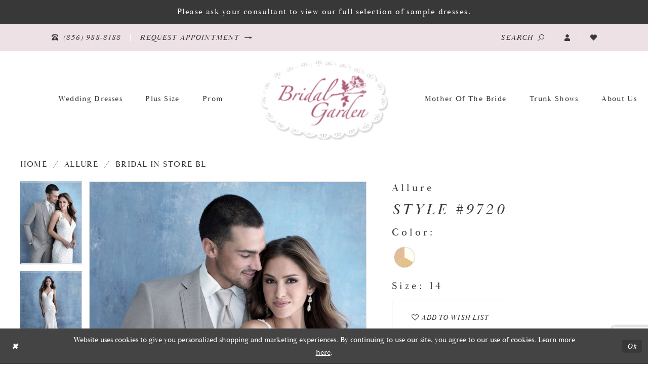

--- FILE ---
content_type: text/html; charset=utf-8
request_url: https://www.bridal-garden.com/allure/bridal-in-store/9720
body_size: 19583
content:
<!DOCTYPE html>
<html class="" lang="en-US">
<head>
    
<base href="/">
<meta charset="UTF-8">
<meta name="viewport" content="width=device-width, initial-scale=1, maximum-scale=2, user-scalable=1" />
<meta name="format-detection" content="telephone=yes">

    <link rel="apple-touch-icon" sizes="180x180" href="Themes/BridalGarden/Content/img/favicon/apple-touch-icon.png">
<link rel="icon" type="image/png" sizes="32x32" href="Themes/BridalGarden/Content/img/favicon/favicon-32x32.png">
<link rel="icon" type="image/png" sizes="16x16" href="Themes/BridalGarden/Content/img/favicon/favicon-16x16.png">
<link rel="manifest" href="Themes/BridalGarden/Content/img/favicon/site.webmanifest">
<link rel="mask-icon" href="Themes/BridalGarden/Content/img/favicon/safari-pinned-tab.svg" color="#5bbad5">
<link rel="shortcut icon" href="Themes/BridalGarden/Content/img/favicon/favicon.ico">
<meta name="msapplication-TileColor" content="#ac5773">
<meta name="msapplication-config" content="Themes/BridalGarden/Content/img/favicon/browserconfig.xml">
<meta name="theme-color" content="#ffffff">
    <link rel="preconnect" href="https://use.typekit.net" crossorigin="anonymous">
<link rel="preconnect" href="https://p.typekit.net" crossorigin="anonymous">
<link rel="preload" href="https://use.typekit.net/qqt6pkm.css" as="style">
<link rel="stylesheet" href="https://use.typekit.net/qqt6pkm.css"/>

    
<title>Allure | Bridal Garden - 9720 | Bridal Garden</title>

    <meta property="og:title" content="Allure | Bridal Garden - 9720 | Bridal Garden" />
    <meta property="og:type" content="website" />
    <meta property="og:url" content="https://www.bridal-garden.com/allure/bridal-in-store/9720"/>
        <meta name="description" content="Bridal Garden in Marlton, New Jersey provides an experienced team of specialized consultants who value sharing the wedding experience that is unique to each bride. We pride ourselves on understanding every bride&#x27;s needs, emotions and dreams. Style 9720" />
        <meta property="og:description" content="Bridal Garden in Marlton, New Jersey provides an experienced team of specialized consultants who value sharing the wedding experience that is unique to each bride. We pride ourselves on understanding every bride&#x27;s needs, emotions and dreams. Style 9720" />
        <meta property="og:image" content="https://dy9ihb9itgy3g.cloudfront.net/products/2333/9720/9720___c-lattetux.670.jpg" />
        <meta name="twitter:image" content="https://dy9ihb9itgy3g.cloudfront.net/products/2333/9720/9720___c-lattetux.670.jpg">
        <meta name="keywords" content="New Jersey Bridal store, South Jersey bridal boutique, wedding gowns, wedding dresses, Marlton bridal store, bridesmaids dresses, alterations, wedding party, plus size bride, plus size wedding gowns, New Jersey Plus size bridal, South Jersey bridal shop, South Jersey wedding dresses" />
        <meta name="google-site-verification" content="ESvEa5unhcVr0KUMeUs6kgEB4FtNnnuiio1K4oo87iM" />
        <link rel="canonical" href="https://www.bridal-garden.com/allure/bridal-in-store/9720" />

    

    <link rel="preload" href="/Content/fonts/syvoicomoon/Syvo-Icomoon.woff?y5043x" as="font" type="font/woff" crossorigin>

    <link rel="stylesheet" type="text/css" href="https://www.bridal-garden.com/content/theme.min.css?v=20251230114125"/>
    

    



    





<!-- Google Tag Manager -->
<script>(function(w,d,s,l,i){w[l]=w[l]||[];w[l].push({'gtm.start':
new Date().getTime(),event:'gtm.js'});var f=d.getElementsByTagName(s)[0],
j=d.createElement(s),dl=l!='dataLayer'?'&l='+l:'';j.async=true;j.src=
'https://www.googletagmanager.com/gtm.js?id='+i+dl;f.parentNode.insertBefore(j,f);
})(window,document,'script','dataLayer','GTM-KW8XBMK');</script>
<!-- End Google Tag Manager -->

<!-- Global site tag (gtag.js) - Google Ads: 980997973 -->
<script async src="https://www.googletagmanager.com/gtag/js?id=AW-980997973"></script>
<script>
  window.dataLayer = window.dataLayer || [];
  function gtag(){dataLayer.push(arguments);}
  gtag('js', new Date());

  gtag('config', 'AW-980997973');
</script>

<meta name="google-site-verification" content="p3MNKfwpBqkYQFEyWRYXIyOaN6cU_KrbN8laZ4gOgvs" />
<meta name="facebook-domain-verification" content="bbg75vwiyxiqcm0jbffs6vt13p766s" />
</head>
<body class="page-pdp page-common page-white  ">
    <!--[if lt IE 11]>
      <p class="browsehappy">You are using an <strong>outdated</strong> browser. Please <a href="http://browsehappy.com/">upgrade your browser</a> to improve your experience.</p>
    <![endif]-->
    <div class="hidden-vars" data-vars>
    <div class="breakpoint-xl" data-var-name="breakpoint" data-var-type="xl" data-var-value="width"></div>
    <div class="breakpoint-lg" data-var-name="breakpoint" data-var-type="lg" data-var-value="width"></div>
    <div class="breakpoint-md" data-var-name="breakpoint" data-var-type="md" data-var-value="width"></div>
    <div class="breakpoint-sm" data-var-name="breakpoint" data-var-type="sm" data-var-value="width"></div>
    <div class="color-primary" data-var-name="color" data-var-type="primary" data-var-value="color"></div>
    <div class="color-secondary" data-var-name="color" data-var-type="secondary" data-var-value="color"></div>
</div>
    <!-- Loader -->
    <div id="spinner" class="loader">
        <div class="round">
            <div class="section"></div>
        </div>
    </div>
    <div class="app-container app-container-fix">
        





    <div class="preheader-promo" id="preheader-promo-common" data-property="preheader-promo">
        <div class="container-fluid">
            <div class="row">
                <div class="common-top-promo">
                    
    <div class="common-message" role="status" 
         data-popup="commonTopPromo" 
         data-popup-expires="1"
         style="display:none;background-color:#393838;">
        <div class="common-message--blocks iblock-fix">

                <div class="common-message--block common-message--block-text-list">
                    <div class="common-message--text-list">
                        <div class="list">
                                <div class="list-item common-message--text-list-description-item">
                                    <div class="common-message--text common-message--text-list-description">
                                        <p>Please ask your consultant to view our full selection of sample dresses.</p>
                                    </div>
                                </div>

                        </div>
                    </div>
                </div>


        </div>
    </div>

                </div>
            </div>
        </div>
    </div>


<div class="primary-block iblock-fix" data-property="fixed-header">

    <div class="preheader-promo" id="preheader-promo" data-property="preheader-promo">
        <div class="container-fluid">
            <div class="row">
                


            </div>
        </div>
    </div>

    <div class="preheader-top hidden-gt-sm" id="preheader-top">
        <div class="container">
            <div class="row">
                <div class="preheader-top-blocks">
                    <div class="preheader-mobile-full preheader-style">
                        <ul class="has-separators has-separators-all">
                                <li>
                                    <a href="tel:8569888188" rel="nofollow">
  <span class="sr-only">Phone Us
  </span>
  <i class="icomoon icomoon-phone" aria-hidden="true">
  </i>
  <span class="hidden-desktop-sticky hidden-mobile-sticky">(856)&nbsp;988&#8209;8188
  </span>
</a>

                                </li>
                                <li>
                                    <a href="appointments" rel="nofollow">
  <span class="sr-only">Request an appointment
  </span>
  <span class="hidden-desktop-sticky hidden-mobile-sticky">Request appointment
  </span>
  <i class="icomoon icomoon-long-arrow-right hidden-desktop-sticky hidden-xs hidden-sm" aria-hidden="true">
  </i>
  <i class="fa fa-calendar-check-o visible-desktop-sticky visible-mobile-sticky visible-only-sticky" aria-hidden="true">
  </i>
</a>

                                </li>
                        </ul>
                    </div>
                </div>
            </div>
        </div>
    </div>

<div class="preheader preheader-main" id="preheader">
    <div class="container">
        <div class="row">
            <div class="preheader-blocks">
                    <div class="preheader-block preheader-left preheader-style hidden-xs hidden-sm">
                        <ul class="has-separators separators-all">
                                <li>
                                    <a href="tel:8569888188" rel="nofollow">
  <span class="sr-only">Phone Us
  </span>
  <i class="icomoon icomoon-phone" aria-hidden="true">
  </i>
  <span class="hidden-desktop-sticky hidden-mobile-sticky">(856)&nbsp;988&#8209;8188
  </span>
</a>

                                </li>

                                <li>
                                    <a href="appointments" rel="nofollow">
  <span class="sr-only">Request an appointment
  </span>
  <span class="hidden-desktop-sticky hidden-mobile-sticky">Request appointment
  </span>
  <i class="icomoon icomoon-long-arrow-right hidden-desktop-sticky hidden-xs hidden-sm" aria-hidden="true">
  </i>
  <i class="fa fa-calendar-check-o visible-desktop-sticky visible-mobile-sticky visible-only-sticky" aria-hidden="true">
  </i>
</a>

                                </li>
                        </ul>
                    </div>

                <div class="preheader-block preheader-left preheader-style hidden-gt-sm">
                    <ul class="has-separators separators-all">
                        <li class="hidden-gt-sm">
                            <a href="javascript:void(0);"
    rel="nofollow"
    class="navbar-toggle menu-item collapsed"
    data-toggle="collapse"
    data-target="#main-navbar"
    role="button"
    aria-label="Show Main Navigation Menu"
    aria-controls="main-navbar"
    aria-haspopup="true"
    aria-expanded="false">
    <span class="sr-only">Toggle navigation</span>
    <i class="icomoon icomoon-hamburger" aria-hidden="true"></i>
</a>
                        </li>

                        <li class="hidden-gt-sm">
                            <a class="show-search" 
   href="search" 
   aria-haspopup="true" 
   aria-expanded="false" 
   aria-label="Show search">
    <span class="sr-only">Toggle search</span>
    <span class="hidden-xs hidden-sm hidden-desktop-sticky">Search</span>
    <i aria-hidden="true" class="icomoon icomoon-search"></i>
</a>
                        </li>
                    </ul>
                </div>
                <div class="preheader-block preheader-right preheader-style">
                    <ul class="has-separators">
                        <li class="hidden-xs hidden-sm">
                            <a class="show-search" 
   href="search" 
   aria-haspopup="true" 
   aria-expanded="false" 
   aria-label="Show search">
    <span class="sr-only">Toggle search</span>
    <span class="hidden-xs hidden-sm hidden-desktop-sticky">Search</span>
    <i aria-hidden="true" class="icomoon icomoon-search"></i>
</a>
                        </li>

                            <li class="hidden-gt-sm">
                                <a href="tel:8569888188" rel="nofollow">
  <span class="sr-only">Phone Us
  </span>
  <i class="icomoon icomoon-phone" aria-hidden="true">
  </i>
  <span class="hidden-desktop-sticky hidden-mobile-sticky">(856)&nbsp;988&#8209;8188
  </span>
</a>

                            </li>

                        <li class="dropdown hidden-xs hidden-sm">
                            <a href="/account/information"
   class="dropdown-toggle menu-item"
   data-toggle="dropdown"
   role="button"
   aria-label="Open Account Dialog"
   aria-haspopup="true"
   aria-expanded="false">
    <span class="sr-only">Toggle Account</span>
    <i aria-hidden="true" class="icomoon icomoon-user"></i>
</a>
<div class="dropdown-menu clickable cart-popup"
     role="dialog"
     aria-label="Account Dialog">
    <span class="fl-right close-dropdown"
          data-trigger="cart"
          role="button"
          aria-label="Toggle Account Dialog"
          aria-haspopup="true"
          aria-expanded="false">
    </span>
    <div class="account-dropdown">
        <ul>
                <li>
                    <a href="/login">Sign In</a>
                </li>
                <li>
                    <a href="/register">Sign Up</a>
                </li>
                <li>
                    <a href="/wishlist">Wishlist</a>
                </li>
        </ul>
    </div>
</div>
                        </li>
                        
                        <li class="preheader-wishlist hidden-xs hidden-sm">
                            <a href="/wishlist"
   aria-label="Visit Wishlist Page">
    <span class="sr-only">Check Wishlist</span>
    <i aria-hidden="true" class="icomoon icomoon-heart"></i>
</a>
                        </li>

                    </ul>
                </div>

                <a
                    href="/"
                    class="brand-logo hidden-gt-sm"
                    aria-label="Bridal Garden">
                    <img src="logos/main-logo?v=eafc4c2b-ca78-1bf7-624b-448563591b83"
                            alt="Bridal Garden" />
                </a>

                <div class="search-holder">
                    <div name="search-form" role="search" aria-label="Search form"
     class="search-form iblock-fix collapsed">
    <div class="search-group ui-widget">

        <div class="search-btn search-btn-left search-addon1">
            <button type="submit" data-trigger="search" aria-label="Submit Search">
                <i class="icon-syvo icon-search" aria-hidden="true"></i>
            </button>
        </div>
        <div class="search-btn search-btn-right">
            <button type="button" class="close-search-form" aria-label="Close Search">
                <i class="icon-syvo icon-close-x" aria-hidden="true"></i>
            </button>
        </div>
        <input type="search"
               name="query"
               class="ui-autocomplete-input"
               placeholder="Search"
               aria-label="Search"
               data-property="search"/>
    </div>
</div>
                </div>
            </div>
        </div>
    </div>
</div>

<header class="header iblock-fix" id="header">
    <div class="container">
        <div class="row">
            <div class="header-blocks clearfix">
                

<div id="main-navbar" class="main-navbar navbar-collapse collapse">
    



<div class="common-navbar">
  <span class="close-navbar" data-toggle="collapse" data-target="#main-navbar" aria-haspopup="false" aria-expanded="false" aria-hidden="true">
  </span>
  <ul>
    <li>
      <input type="checkbox" data-trigger="menu-opener" aria-label="Open Wedding Dresses Menu">
      <a href="designers">
        <span>Wedding Dresses
        </span>
        <i class="sign" aria-hidden="true">
        </i>
      </a>
      <ul class="common-sub-menu">
        <li data-menu-item="empty">
          <input type="checkbox" aria-label="Open Wedding Dresses Submenu">
          <ul>
            <li>
              <a href="designers">
                <span>
                  All Wedding Dresses
                </span>
                <i class="sign" aria-hidden="true">
                </i>
              </a>
            </li>
            <!--<li>
              <a href="collections/bridal/sale">
                <span>
                  Sale Wedding Dresses
                </span>
                <i class="sign" aria-hidden="true">
                </i>
              </a>
            </li>-->
          </ul>
        </li>
      </ul>
    </li>
    <li>
      <input type="checkbox" data-trigger="menu-opener" aria-label="Open Plus size Menu">
      <a href="collections/plus">
        <span>Plus Size
        </span>
        <i class="sign" aria-hidden="true">
        </i>
      </a>
    </li>
   <li>
      <a href="collections/prom">
        <span>Prom
        </span>
        <i class="sign" aria-hidden="true">
        </i>
      </a>
    </li>
   <!-- <li>
      <a href="collections/bridesmaids">
        <span>Prom
        </span>
        <i class="sign" aria-hidden="true">
        </i>
      </a>
    </li>-->
  </ul>
  <ul>
       <!-- <li>
      <input type="checkbox" data-trigger="menu-opener" aria-label="Open Special Occasions Menu">
      <a href="collections/motherofthebride">
        <span>Special Occasions
        </span>
        <i class="sign">
        </i>
      </a>
      <ul class="common-sub-menu">
        <li data-menu-item="empty">
          <input type="checkbox" aria-label="Open Special Occasions Submenu">
          <ul>
            <li>
              <a href="collections/evening">
                <span>
                  Evening Dresses
                </span>
                <i class="sign" aria-hidden="true">
                </i>
              </a>
            </li>
            <li>
              <a href="collections/motherofthebride">
                <span>
                  Mother of the Bride
                </span>
                <i class="sign" aria-hidden="true">
                </i>
              </a>
            </li>
          </ul>
        </li>
      </ul>
    </li>-->
    <li>
      <a href="collections/motherofthebride">
        <span>Mother of the Bride
        </span>
        <i class="sign" aria-hidden="true">
        </i>
      </a>
    </li>
    <li>
      <a href="events">
        <span>Trunk Shows
        </span>
        <i class="sign" aria-hidden="true">
        </i>
      </a>
    </li>
            <li>
      <input type="checkbox" data-trigger="menu-opener" aria-label="Open About Menu">
      <a href="about-us">
        <span>About Us
        </span>
        <i class="sign" aria-hidden="true">
        </i>
      </a>
      <ul class="common-sub-menu">
        <li data-menu-item="empty">
          <input type="checkbox" aria-label="Open About Submenu">
          <ul>
            <li>
              <a href="about-us">
                <span>
                  About Us
                </span>
                <i class="sign" aria-hidden="true">
                </i>
              </a>
            </li>
            <li>
              <a href="meet-the-consultants">
                <span>
                  Meet the Consultants
                </span>
                <i class="sign" aria-hidden="true">
                </i>
              </a>
            </li>
            <li>
              <a href="job-opportunitites">
                <span>
                  View Job Opportunities
                </span>
                <i class="sign" aria-hidden="true">
                </i>
              </a>
            </li>
            <li>
              <a href="faq">
                <span>
                  Faq
                </span>
                <i class="sign" aria-hidden="true">
                </i>
              </a>
            </li>
            <li>
              <a href="prom-faq">
                <span>
                  Prom Faq
                </span>
                <i class="sign" aria-hidden="true">
                </i>
              </a>
            </li>
            <li>
              <a href="blog">
                <span>
                  Blog
                </span>
                <i class="sign" aria-hidden="true">
                </i>
              </a>
            </li>
            <!--<li>
              <a href="keeping-our-customers-safe">
                <span>
                  Keeping Our Customers Safe
                </span>
                <i class="sign" aria-hidden="true">
                </i>
              </a>
            </li>-->
            <li>
              <a href="contact-us">
                <span>
                  Contact Us
                </span>
                <i class="sign" aria-hidden="true">
                </i>
              </a>
            </li>
                        <li>
              <a href="our-brides">
                <span>
                  Bridal Garden Brides
                </span>
                <i class="sign" aria-hidden="true">
                </i>
              </a>
            </li>
            <li>
              <a href="share-your-wedding-photos">
                <span>
                  Share Your Wedding Photos
                </span>
                <i class="sign" aria-hidden="true">
                </i>
              </a>
            </li>
          </ul>
        </li>
      </ul>
    </li>
  </ul>
</div>

    <div class="common-navbar account-block hidden-gt-sm">
    <ul>
            <li>
                <a href="/login">
                    <span>Sign In</span>
                    <i class="sign" aria-hidden="true"></i>
                </a>
            </li>
            <li>
                <a href="/register">
                    <span>Sign Up</span>
                    <i class="sign" aria-hidden="true"></i>
                </a>
            </li>
            <li>
                <a href="/wishlist">
                    <span>Wishlist</span>
                    <i class="sign" aria-hidden="true"></i>
                </a>
            </li>
    </ul>
</div>
</div>
                
                <a
                    href="/"
                    class="brand-logo hidden-xs hidden-sm"
                    aria-label="Bridal Garden">
                    <img src="logos/main-logo?v=eafc4c2b-ca78-1bf7-624b-448563591b83"
                            alt="Bridal Garden" />
                </a>
            </div>
        </div>
    </div>
</header>
</div>
        <div class="main-content" id="main" role="main">
            



<div class="details-cmp common-cmp bootstrap-iso iblock-fix">

    

<section class="section-breadcrumbs">
    <div class="container">
        <div class="row">
            <div class="common-breadcrumbs">
                <ul>
                        <li>
                                <a class=""
                                   href="/">Home</a>

                        </li>
                        <li>
                                <a class=""
                                   href="/allure">Allure</a>

                        </li>
                        <li>
                                <a class=""
                                   href="/allure/bridal-in-store">Bridal In Store BL</a>

                        </li>
                </ul>
            </div>
        </div>

    </div>
</section>

    <section class="section-product" data-product-id="1780">
        <div class="container">
            <div class="row">
                <div class="product-bio">
                    <div class="product-detailed clearfix iblock-fix">
                        <div class="product-info product-visual">

                            




<div class="product-media">
    

    <div class="product-views clearfix" data-property="parent">
        <span role="heading" aria-level="2" class="sr-only">Products Views Carousel</span>
        <a href="#products-views-skip" title="Skip to end" class="sr-only sr-only-focusable" 
           data-trigger="scroll-to" data-target="#products-views-skip">Skip to end</a>
        

<div class="product-view previews">
        <div class="list" data-list="previews" aria-label="Allure Style #9720 thumbnail list">

                    <div class="list-item">
                        <div class="preview has-background"
                             style="background-image: url('https://dy9ihb9itgy3g.cloudfront.net/products/2333/9720/9720___c-lattetux.340.jpg')"
                             data-trigger="color-filter-all"
                             data-value-id="">
                            <img src="https://dy9ihb9itgy3g.cloudfront.net/products/2333/9720/9720___c-lattetux.340.jpg" alt="Allure Style #9720 #0 default frontface vertical thumbnail"/>
                        </div>
                    </div>
                    <div class="list-item">
                        <div class="preview has-background"
                             style="background-image: url('https://dy9ihb9itgy3g.cloudfront.net/products/2333/9720/9720___f.340.jpg')"
                             data-trigger="color-filter-all"
                             data-value-id="">
                            <img src="https://dy9ihb9itgy3g.cloudfront.net/products/2333/9720/9720___f.340.jpg" alt="Allure Style #9720 #1 frontface vertical thumbnail"/>
                        </div>
                    </div>
                    <div class="list-item">
                        <div class="preview has-background"
                             style="background-image: url('https://dy9ihb9itgy3g.cloudfront.net/products/2333/9720/9720___b.340.jpg')"
                             data-trigger="color-filter-all"
                             data-value-id="">
                            <img src="https://dy9ihb9itgy3g.cloudfront.net/products/2333/9720/9720___b.340.jpg" alt="Allure Style #9720 #2 default backface vertical thumbnail"/>
                        </div>
                    </div>
        </div>
</div>
        

<div class="product-view overviews common-videolist">

        <div class="list" data-list="overviews" data-slick>
                    <div class="list-item slick-current">
                        <div class="overview"
                             data-lazy-background
                             data-value-id=""
                             data-related-image="false">
                            <a href="https://dy9ihb9itgy3g.cloudfront.net/products/2333/9720/9720___c-lattetux.2000.jpg"
                               class="MagicZoom overview-media" data-options="lazyZoom: true; textClickZoomHint: Click to zoom"
                               aria-label="Full size Allure Style #9720 #0 default frontface vertical picture">
                                <img data-lazy="https://dy9ihb9itgy3g.cloudfront.net/products/2333/9720/9720___c-lattetux.740.jpg" 
                                     alt="Allure Style #9720 #0 default frontface vertical picture"/>
                            </a>
                        </div>
                    </div>
                    <div class="list-item ">
                        <div class="overview"
                             data-lazy-background
                             data-value-id=""
                             data-related-image="false">
                            <a href="https://dy9ihb9itgy3g.cloudfront.net/products/2333/9720/9720___f.2000.jpg"
                               class="MagicZoom overview-media" data-options="lazyZoom: true; textClickZoomHint: Click to zoom"
                               aria-label="Full size Allure Style #9720 #1 frontface vertical picture">
                                <img data-lazy="https://dy9ihb9itgy3g.cloudfront.net/products/2333/9720/9720___f.740.jpg" 
                                     alt="Allure Style #9720 #1 frontface vertical picture"/>
                            </a>
                        </div>
                    </div>
                    <div class="list-item ">
                        <div class="overview"
                             data-lazy-background
                             data-value-id=""
                             data-related-image="false">
                            <a href="https://dy9ihb9itgy3g.cloudfront.net/products/2333/9720/9720___b.2000.jpg"
                               class="MagicZoom overview-media" data-options="lazyZoom: true; textClickZoomHint: Click to zoom"
                               aria-label="Full size Allure Style #9720 #2 default backface vertical picture">
                                <img data-lazy="https://dy9ihb9itgy3g.cloudfront.net/products/2333/9720/9720___b.740.jpg" 
                                     alt="Allure Style #9720 #2 default backface vertical picture"/>
                            </a>
                        </div>
                    </div>
        </div>
    
    <div class="controls">
        <div class="list">
            <div class="list-item">
            </div>
        </div>
    </div>

    

</div>
        <div id="products-views-skip" class="sr-only" tabindex="-1">Products Views Carousel End</div>
    </div>

</div>

<div class="visual-dots dots-placeholder"></div>

<div class="social-networks social-share social-share-single">
    <ul>
        <li>
            <span class="share-title">
                Share:
            </span>
        </li>
                    <li style="display: none;">
                        <a href="http://www.pinterest.com/BridalGarden1/"
                           data-property="pinterest-share"
                           data-placement="Social group"
                           target="_blank" title="Pinterest" aria-label="Share using Pinterest">
                            <i class="fa fa-pinterest-p" aria-hidden="true"></i>
                        </a>
                    </li>
                    <li style="display: none;">
                        <a href="https://x.com/BridalGarden1"
                           data-property="x-share"
                           data-placement="Social group"
                           target="_blank" title="X" aria-label="Share using X">
                            <i class="icon-syvo icon-x-twitter" aria-hidden="true"></i>
                        </a>
                    </li>
        
    </ul>
</div>




                        </div>
                        <div class="product-info product-sheet" data-property="product-details">

                            


<div class="product-heading">
    <div class="option name">
        
    <h1 role="heading" aria-level="1">
        Allure
    </h1>

    <h3 role="heading" aria-level="2">
        Style #9720
    </h3>


    </div>
    

</div>




    <div class="product-dynamic">
            <div class="option option-color">
                

    <div class="option-header">
        <h5 class="option-title">Color:</h5>
        <span class="option-display" id="selected-color"
            data-property="selected-color" aria-live="polite" aria-label="Chosen color"></span>
    </div>
    <div class="option-content">
        <div class="product-colors product-options " 
             aria-live="polite" aria-label="Product color controls state depends on size chosen">
            <div class="list">
                    <div class="list-item">
                        
<div class="product-color product-option"
     data-property="color"
     data-value-id="1233"
     data-value="sand/iv/nude"
     data-hex="#e3bc9a/#E3C38A/#fffff0"
     title="sand/iv/nude">
    <input name="color" type="radio" value="sand/iv/nude" aria-label="Color: sand/iv/nude"/>


    <span class="color"  data-property="product-color">
        <div class="canvas">
            <div data-layout-font class="square" title="sand/iv/nude">
                <svg version="1.1" viewBox="0 0 1000 1000"
                     height="1000"
                     width="1000"
                     xml:space="preserve"
                     xmlns="http://www.w3.org/2000/svg"
                     xmlns:xlink="http://www.w3.org/1999/xlink">

                        <g style="transform-origin: 50% 50%; transform: rotate(-90deg);">
                            <polygon points="1207.1067811865473,500 500,500 146.44660940672645,-112.37243569579448 258.1552373520249,-164.46302438867463 377.21219603102736,-196.3642403200189 500.00000000000006,-207.10678118654744 622.7878039689731,-196.36424032001878 741.8447626479754,-164.46302438867463 853.5533905932738,-112.37243569579437 954.5194776720436,-41.675220419701645 1041.6752204197019,45.48052232795641 1112.3724356957946,146.4466094067264 1164.4630243886745,258.15523735202487 1196.3642403200188,377.21219603102713" style="fill: #e3bc9a;"></polygon>
                        </g>
                        <g style="transform-origin: 50% 50%; transform: rotate(-210deg);">
                            <polygon points="1207.1067811865473,500 500,500 146.44660940672645,-112.37243569579448 258.1552373520249,-164.46302438867463 377.21219603102736,-196.3642403200189 500.00000000000006,-207.10678118654744 622.7878039689731,-196.36424032001878 741.8447626479754,-164.46302438867463 853.5533905932738,-112.37243569579437 954.5194776720436,-41.675220419701645 1041.6752204197019,45.48052232795641 1112.3724356957946,146.4466094067264 1164.4630243886745,258.15523735202487 1196.3642403200188,377.21219603102713" style="fill: #E3C38A;"></polygon>
                        </g>
                        <g style="transform-origin: 50% 50%; transform: rotate(-330deg);">
                            <polygon points="1207.1067811865473,500 500,500 146.44660940672645,-112.37243569579448 258.1552373520249,-164.46302438867463 377.21219603102736,-196.3642403200189 500.00000000000006,-207.10678118654744 622.7878039689731,-196.36424032001878 741.8447626479754,-164.46302438867463 853.5533905932738,-112.37243569579437 954.5194776720436,-41.675220419701645 1041.6752204197019,45.48052232795641 1112.3724356957946,146.4466094067264 1164.4630243886745,258.15523735202487 1196.3642403200188,377.21219603102713" style="fill: #fffff0;"></polygon>
                        </g>
                </svg>
            </div>
        </div>

    </span>
    <span class="line"></span>
    <span class="no-product" data-nosnippet>
        Out of Stock
    </span>
</div>
                    </div>
            </div>
        </div>
    </div>





            </div>
        
            <div class="option option-size">

    <div class="option-header">
            <h5 class="option-title">Size:</h5>
            <h5 class="option-display">
14            </h5>

    </div>
            </div>
        
    </div>



<div class="product-actions" aria-live="polite" aria-label="Product buttons. Cart and Wishlist buttons state depends on color/size combination chosen">
    <div class="option buttons-block">


    <div class="relative-container">
        <div class="cart-hint" data-property="cart-tooltip">
    <a href="#" class="cart-hint-close" data-trigger="cart-tooltip-close" aria-label="Close ship date tooltip"><span aria-hidden="true">&#10006;</span></a>
    <div class="cart-hint-header">
        <span class="h5" data-change="cart-tooltip-header">Ship date:</span>
    </div>
    <div class="cart-hint-body">
        <p data-change="cart-tooltip-text"></p>
    </div>
    <div class="cart-hint-arrow"></div>
</div>
        <a href="javascript:void(0);" class="btn btn-success-invert btn__add-wishlist" data-property="add-wishlist" data-value="true">
            <i class="fa fa-heart-o btn__add-wishlist__icon" aria-hidden="true"></i>
            <span class="btn__add-wishlist__title">Add to wish list</span>
            <i class="fa fa-check btn__add-wishlist__icon--active" aria-hidden="true"></i>
            <span class="btn__add-wishlist__title--active"></span>
        </a>
    </div>
    <a href="/appointments" class="btn btn-success" data-property="book-appointment" >
        Book Appointment
    </a>
    <a href="tel:8569888188" data-property="cart-call" data-value="true"
       class="btn btn-success text-uppercase hide">
        Call (856)&nbsp;988&#8209;8188 for Availability
    </a>
    

    </div>
</div>






    <div class="product-attributes">
        <div class="option description">
            



        </div>
    </div>
    <div>
        <div class="option description">
            
    <div style="position: relative">
        <div class="pdp-disclaimer-description"
             ><p>Please ask your consultant to view our full selection of sample dresses.</p></div>

    </div>
        <hr />

        </div>
    </div>




                        </div>
                    </div>

                    


                </div>
            </div>
        </div>
    </section>


    


    <section class="section-header">
        <div class="container">
            <div class="row">
                <div class="header">
                    <h2>Related Products</h2>
                </div>
            </div>
        </div>
    </section>
    <section class="section-recommended section-related" aria-label="Related Products">
        <span role="heading" aria-level="2" class="sr-only">Related Products Carousel</span>
        <a href="#related-products-skip" title="Skip to end" class="sr-only sr-only-focusable"
           data-trigger="scroll-to" data-target="#related-products-skip">Skip to end</a>
        <div class="container">
            <div class="row">
                <div class="recommended-products related-products" data-property="related-products">
                        
    <div class="product-list  prices-hidden" aria-label="Product List" data-property="product-list">
        <div class="list" data-list="products">

                    <div class="list-item" data-layout-width>
                        
<div class="product " data-property="parent" data-product-id="7531" aria-label="0652859">

    <div class="product-content product-content-visual clearfix">
       


    <a href="/allure/bridal-in-store/pastora" class="product-images" data-link="product-images" 
       role="presentation" 
       tabindex="-1" 
       aria-label="Visit Allure Style #PASTORA Page">
        <div class="list" data-list="product-images" role="list">
            <div class="list-item" role="listitem">
                


<div class="product-image product-image-default has-background" data-img="default" data-lazy-load="bg" data-src="uploads/images/products/7531/7303c7c2_cbda_411c_bacc_24822ed84bbd.webp?w=740" style="background-image: url(&#x27;Themes/Common/Content/img/no-image.png&#x27;)" data-related-image="false"><img alt="Allure Style #PASTORA Default Thumbnail Image" height="1151" src="Themes/Common/Content/img/no-image.png" width="740" /></div>


            </div>
        </div>
    </a>

        
        

    </div>
    
    <div class="product-content product-content-brief clearfix">

        
        <div class="product-brief">

            <a href="/allure/bridal-in-store/pastora" data-link="product-title" class="product-brief-content product-brief-content-title">
                <div class="product-title">
    <div class="title title-small" title="Allure Style #PASTORA">
        <h4 role="presentation" aria-level="4">
            <span data-layout-font>Allure</span>
        </h4>
        <h5 role="presentation" aria-level="5">
            <span data-layout-font>Style #PASTORA</span>
        </h5>
</div>
</div>
            </a>

            


        </div>
    </div>
</div>
                    </div>
                    <div class="list-item" data-layout-width>
                        
<div class="product " data-property="parent" data-product-id="7515" aria-label="065C280">

    <div class="product-content product-content-visual clearfix">
       


    <a href="/allure/bridal-in-store/maribell" class="product-images" data-link="product-images" 
       role="presentation" 
       tabindex="-1" 
       aria-label="Visit Allure Style #MARIBELL Page">
        <div class="list" data-list="product-images" role="list">
            <div class="list-item" role="listitem">
                


<div class="product-image product-image-default has-background" data-img="default" data-lazy-load="bg" data-src="uploads/images/products/7515/e66b89ce_c83d_443c_a588_a19b7f7b3cb7.webp?w=740" style="background-image: url(&#x27;Themes/Common/Content/img/no-image.png&#x27;)" data-related-image="false"><img alt="Allure Style #MARIBELL Default Thumbnail Image" height="1151" src="Themes/Common/Content/img/no-image.png" width="740" /></div>


            </div>
        </div>
    </a>

        
        

    </div>
    
    <div class="product-content product-content-brief clearfix">

        
        <div class="product-brief">

            <a href="/allure/bridal-in-store/maribell" data-link="product-title" class="product-brief-content product-brief-content-title">
                <div class="product-title">
    <div class="title title-small" title="Allure Style #MARIBELL">
        <h4 role="presentation" aria-level="4">
            <span data-layout-font>Allure</span>
        </h4>
        <h5 role="presentation" aria-level="5">
            <span data-layout-font>Style #MARIBELL</span>
        </h5>
</div>
</div>
            </a>

            


        </div>
    </div>
</div>
                    </div>
                    <div class="list-item" data-layout-width>
                        
<div class="product " data-property="parent" data-product-id="7528" aria-label="0652710">

    <div class="product-content product-content-visual clearfix">
       


    <a href="/allure/bridal-in-store/mab" class="product-images" data-link="product-images" 
       role="presentation" 
       tabindex="-1" 
       aria-label="Visit Allure Style #MAB Page">
        <div class="list" data-list="product-images" role="list">
            <div class="list-item" role="listitem">
                


<div class="product-image product-image-default has-background" data-img="default" data-lazy-load="bg" data-src="uploads/images/products/7528/b18d508f_dff1_41d8_8884_7f6ba3386a1a.webp?w=740" style="background-image: url(&#x27;Themes/Common/Content/img/no-image.png&#x27;)" data-related-image="false"><img alt="Allure Style #MAB Default Thumbnail Image" height="1151" src="Themes/Common/Content/img/no-image.png" width="740" /></div>


            </div>
        </div>
    </a>

        
        

    </div>
    
    <div class="product-content product-content-brief clearfix">

        
        <div class="product-brief">

            <a href="/allure/bridal-in-store/mab" data-link="product-title" class="product-brief-content product-brief-content-title">
                <div class="product-title">
    <div class="title title-small" title="Allure Style #MAB">
        <h4 role="presentation" aria-level="4">
            <span data-layout-font>Allure</span>
        </h4>
        <h5 role="presentation" aria-level="5">
            <span data-layout-font>Style #MAB</span>
        </h5>
</div>
</div>
            </a>

            


        </div>
    </div>
</div>
                    </div>
                    <div class="list-item" data-layout-width>
                        
<div class="product " data-property="parent" data-product-id="7527" aria-label="0652667">

    <div class="product-content product-content-visual clearfix">
       


    <a href="/allure/bridal-in-store/lurleen" class="product-images" data-link="product-images" 
       role="presentation" 
       tabindex="-1" 
       aria-label="Visit Allure Style #LURLEEN Page">
        <div class="list" data-list="product-images" role="list">
            <div class="list-item" role="listitem">
                


<div class="product-image product-image-default has-background" data-img="default" data-lazy-load="bg" data-src="uploads/images/products/7527/5f31d3ed_e317_417a_8bef_326dddd53c7c.webp?w=740" style="background-image: url(&#x27;Themes/Common/Content/img/no-image.png&#x27;)" data-related-image="false"><img alt="Allure Style #LURLEEN Default Thumbnail Image" height="1151" src="Themes/Common/Content/img/no-image.png" width="740" /></div>


            </div>
        </div>
    </a>

        
        

    </div>
    
    <div class="product-content product-content-brief clearfix">

        
        <div class="product-brief">

            <a href="/allure/bridal-in-store/lurleen" data-link="product-title" class="product-brief-content product-brief-content-title">
                <div class="product-title">
    <div class="title title-small" title="Allure Style #LURLEEN">
        <h4 role="presentation" aria-level="4">
            <span data-layout-font>Allure</span>
        </h4>
        <h5 role="presentation" aria-level="5">
            <span data-layout-font>Style #LURLEEN</span>
        </h5>
</div>
</div>
            </a>

            


        </div>
    </div>
</div>
                    </div>
                    <div class="list-item" data-layout-width>
                        
<div class="product " data-property="parent" data-product-id="7560" aria-label="065C229">

    <div class="product-content product-content-visual clearfix">
       


    <a href="/allure/bridal-in-store/louise" class="product-images" data-link="product-images" 
       role="presentation" 
       tabindex="-1" 
       aria-label="Visit Allure Style #LOUISE Page">
        <div class="list" data-list="product-images" role="list">
            <div class="list-item" role="listitem">
                


<div class="product-image product-image-default has-background" data-img="default" data-lazy-load="bg" data-src="uploads/images/products/7560/afa604a3_9ffe_40a2_ac7b_66f9cb053acd.webp?w=740" style="background-image: url(&#x27;Themes/Common/Content/img/no-image.png&#x27;)" data-related-image="false"><img alt="Allure Style #LOUISE Default Thumbnail Image" height="1151" src="Themes/Common/Content/img/no-image.png" width="740" /></div>


            </div>
        </div>
    </a>

        
        

    </div>
    
    <div class="product-content product-content-brief clearfix">

        
        <div class="product-brief">

            <a href="/allure/bridal-in-store/louise" data-link="product-title" class="product-brief-content product-brief-content-title">
                <div class="product-title">
    <div class="title title-small" title="Allure Style #LOUISE">
        <h4 role="presentation" aria-level="4">
            <span data-layout-font>Allure</span>
        </h4>
        <h5 role="presentation" aria-level="5">
            <span data-layout-font>Style #LOUISE</span>
        </h5>
</div>
</div>
            </a>

            


        </div>
    </div>
</div>
                    </div>
                    <div class="list-item" data-layout-width>
                        
<div class="product " data-property="parent" data-product-id="7977" aria-label="0652661">

    <div class="product-content product-content-visual clearfix">
       


    <a href="/allure/bridal-in-store/london" class="product-images" data-link="product-images" 
       role="presentation" 
       tabindex="-1" 
       aria-label="Visit Allure Style #LONDON Page">
        <div class="list" data-list="product-images" role="list">
            <div class="list-item" role="listitem">
                


<div class="product-image product-image-default has-background" data-img="default" data-lazy-load="bg" data-src="uploads/images/products/7977/6bbd0ed9_39c6_489f_a4c7_74184a4dfa74.webp?w=740" style="background-image: url(&#x27;Themes/Common/Content/img/no-image.png&#x27;)" data-related-image="false"><img alt="Allure Style #LONDON Default Thumbnail Image" height="1151" src="Themes/Common/Content/img/no-image.png" width="740" /></div>


            </div>
        </div>
    </a>

        
        

    </div>
    
    <div class="product-content product-content-brief clearfix">

        
        <div class="product-brief">

            <a href="/allure/bridal-in-store/london" data-link="product-title" class="product-brief-content product-brief-content-title">
                <div class="product-title">
    <div class="title title-small" title="Allure Style #LONDON">
        <h4 role="presentation" aria-level="4">
            <span data-layout-font>Allure</span>
        </h4>
        <h5 role="presentation" aria-level="5">
            <span data-layout-font>Style #LONDON</span>
        </h5>
</div>
</div>
            </a>

            


        </div>
    </div>
</div>
                    </div>
                    <div class="list-item" data-layout-width>
                        
<div class="product " data-property="parent" data-product-id="7525" aria-label="0652455">

    <div class="product-content product-content-visual clearfix">
       


    <a href="/allure/bridal-in-store/lampeto" class="product-images" data-link="product-images" 
       role="presentation" 
       tabindex="-1" 
       aria-label="Visit Allure Style #LAMPETO Page">
        <div class="list" data-list="product-images" role="list">
            <div class="list-item" role="listitem">
                


<div class="product-image product-image-default has-background" data-img="default" data-lazy-load="bg" data-src="uploads/images/products/7525/3d957f80_6733_431a_aa73_4803cb50d909.webp?w=740" style="background-image: url(&#x27;Themes/Common/Content/img/no-image.png&#x27;)" data-related-image="false"><img alt="Allure Style #LAMPETO Default Thumbnail Image" height="1151" src="Themes/Common/Content/img/no-image.png" width="740" /></div>


            </div>
        </div>
    </a>

        
        

    </div>
    
    <div class="product-content product-content-brief clearfix">

        
        <div class="product-brief">

            <a href="/allure/bridal-in-store/lampeto" data-link="product-title" class="product-brief-content product-brief-content-title">
                <div class="product-title">
    <div class="title title-small" title="Allure Style #LAMPETO">
        <h4 role="presentation" aria-level="4">
            <span data-layout-font>Allure</span>
        </h4>
        <h5 role="presentation" aria-level="5">
            <span data-layout-font>Style #LAMPETO</span>
        </h5>
</div>
</div>
            </a>

            


        </div>
    </div>
</div>
                    </div>
                    <div class="list-item" data-layout-width>
                        
<div class="product " data-property="parent" data-product-id="7526" aria-label="0652619">

    <div class="product-content product-content-visual clearfix">
       


    <a href="/allure/bridal-in-store/kyoko" class="product-images" data-link="product-images" 
       role="presentation" 
       tabindex="-1" 
       aria-label="Visit Allure Style #KYOKO Page">
        <div class="list" data-list="product-images" role="list">
            <div class="list-item" role="listitem">
                


<div class="product-image product-image-default has-background" data-img="default" data-lazy-load="bg" data-src="uploads/images/products/7526/c352bd74_724e_46c3_aca5_96d77aa5fcad.webp?w=740" style="background-image: url(&#x27;Themes/Common/Content/img/no-image.png&#x27;)" data-related-image="false"><img alt="Allure Style #KYOKO Default Thumbnail Image" height="1151" src="Themes/Common/Content/img/no-image.png" width="740" /></div>


            </div>
        </div>
    </a>

        
        

    </div>
    
    <div class="product-content product-content-brief clearfix">

        
        <div class="product-brief">

            <a href="/allure/bridal-in-store/kyoko" data-link="product-title" class="product-brief-content product-brief-content-title">
                <div class="product-title">
    <div class="title title-small" title="Allure Style #KYOKO">
        <h4 role="presentation" aria-level="4">
            <span data-layout-font>Allure</span>
        </h4>
        <h5 role="presentation" aria-level="5">
            <span data-layout-font>Style #KYOKO</span>
        </h5>
</div>
</div>
            </a>

            


        </div>
    </div>
</div>
                    </div>
                    <div class="list-item" data-layout-width>
                        
<div class="product " data-property="parent" data-product-id="7570" aria-label="065C602">

    <div class="product-content product-content-visual clearfix">
       


    <a href="/allure/bridal-in-store/c602" class="product-images" data-link="product-images" 
       role="presentation" 
       tabindex="-1" 
       aria-label="Visit Allure Style #C602 Page">
        <div class="list" data-list="product-images" role="list">
            <div class="list-item" role="listitem">
                


<div class="product-image product-image-default has-background" data-img="default" data-lazy-load="bg" data-src="https://dy9ihb9itgy3g.cloudfront.net/products/4155/c602/c602___d_f_.740.jpg" style="background-image: url(&#x27;Themes/Common/Content/img/no-image.png&#x27;)" data-related-image="false"><img alt="Allure Style #C602 Default Thumbnail Image" height="1151" src="Themes/Common/Content/img/no-image.png" width="740" /></div>


            </div>
        </div>
    </a>

        
        

    </div>
    
    <div class="product-content product-content-brief clearfix">

        
        <div class="product-brief">

            <a href="/allure/bridal-in-store/c602" data-link="product-title" class="product-brief-content product-brief-content-title">
                <div class="product-title">
    <div class="title title-small" title="Allure Style #C602">
        <h4 role="presentation" aria-level="4">
            <span data-layout-font>Allure</span>
        </h4>
        <h5 role="presentation" aria-level="5">
            <span data-layout-font>Style #C602</span>
        </h5>
</div>
</div>
            </a>

            


        </div>
    </div>
</div>
                    </div>
                    <div class="list-item" data-layout-width>
                        
<div class="product " data-property="parent" data-product-id="7568" aria-label="065C601">

    <div class="product-content product-content-visual clearfix">
       


    <a href="/allure/bridal-in-store/c601" class="product-images" data-link="product-images" 
       role="presentation" 
       tabindex="-1" 
       aria-label="Visit Allure Style #C601 Page">
        <div class="list" data-list="product-images" role="list">
            <div class="list-item" role="listitem">
                


<div class="product-image product-image-default has-background" data-img="default" data-lazy-load="bg" data-src="https://dy9ihb9itgy3g.cloudfront.net/products/4155/c601/c601___d_f_.740.jpg" style="background-image: url(&#x27;Themes/Common/Content/img/no-image.png&#x27;)" data-related-image="false"><img alt="Allure Style #C601 Default Thumbnail Image" height="1151" src="Themes/Common/Content/img/no-image.png" width="740" /></div>


            </div>
        </div>
    </a>

        
        

    </div>
    
    <div class="product-content product-content-brief clearfix">

        
        <div class="product-brief">

            <a href="/allure/bridal-in-store/c601" data-link="product-title" class="product-brief-content product-brief-content-title">
                <div class="product-title">
    <div class="title title-small" title="Allure Style #C601">
        <h4 role="presentation" aria-level="4">
            <span data-layout-font>Allure</span>
        </h4>
        <h5 role="presentation" aria-level="5">
            <span data-layout-font>Style #C601</span>
        </h5>
</div>
</div>
            </a>

            


        </div>
    </div>
</div>
                    </div>
                    <div class="list-item" data-layout-width>
                        
<div class="product " data-property="parent" data-product-id="7567" aria-label="065C585">

    <div class="product-content product-content-visual clearfix">
       


    <a href="/allure/bridal-in-store/c585" class="product-images" data-link="product-images" 
       role="presentation" 
       tabindex="-1" 
       aria-label="Visit Allure Style #C585 Page">
        <div class="list" data-list="product-images" role="list">
            <div class="list-item" role="listitem">
                


<div class="product-image product-image-default has-background" data-img="default" data-lazy-load="bg" data-src="https://dy9ihb9itgy3g.cloudfront.net/products/2831/c585/c585_b.740.jpg" style="background-image: url(&#x27;Themes/Common/Content/img/no-image.png&#x27;)" data-related-image="false"><img alt="Allure Style #C585 Default Thumbnail Image" height="1151" src="Themes/Common/Content/img/no-image.png" width="740" /></div>


            </div>
        </div>
    </a>

        
        

    </div>
    
    <div class="product-content product-content-brief clearfix">

        
        <div class="product-brief">

            <a href="/allure/bridal-in-store/c585" data-link="product-title" class="product-brief-content product-brief-content-title">
                <div class="product-title">
    <div class="title title-small" title="Allure Style #C585">
        <h4 role="presentation" aria-level="4">
            <span data-layout-font>Allure</span>
        </h4>
        <h5 role="presentation" aria-level="5">
            <span data-layout-font>Style #C585</span>
        </h5>
</div>
</div>
            </a>

            


        </div>
    </div>
</div>
                    </div>
                    <div class="list-item" data-layout-width>
                        
<div class="product " data-property="parent" data-product-id="7566" aria-label="065C570">

    <div class="product-content product-content-visual clearfix">
       


    <a href="/allure/bridal-in-store/c570" class="product-images" data-link="product-images" 
       role="presentation" 
       tabindex="-1" 
       aria-label="Visit Allure Style #C570 Page">
        <div class="list" data-list="product-images" role="list">
            <div class="list-item" role="listitem">
                


<div class="product-image product-image-default has-background" data-img="default" data-lazy-load="bg" data-src="https://dy9ihb9itgy3g.cloudfront.net/products/2306/c570/c570___f.740.jpg" style="background-image: url(&#x27;Themes/Common/Content/img/no-image.png&#x27;)" data-related-image="false"><img alt="Allure Style #C570 Default Thumbnail Image" height="1151" src="Themes/Common/Content/img/no-image.png" width="740" /></div>


            </div>
        </div>
    </a>

        
        

    </div>
    
    <div class="product-content product-content-brief clearfix">

        
        <div class="product-brief">

            <a href="/allure/bridal-in-store/c570" data-link="product-title" class="product-brief-content product-brief-content-title">
                <div class="product-title">
    <div class="title title-small" title="Allure Style #C570">
        <h4 role="presentation" aria-level="4">
            <span data-layout-font>Allure</span>
        </h4>
        <h5 role="presentation" aria-level="5">
            <span data-layout-font>Style #C570</span>
        </h5>
</div>
</div>
            </a>

            


        </div>
    </div>
</div>
                    </div>
                    <div class="list-item" data-layout-width>
                        
<div class="product " data-property="parent" data-product-id="7565" aria-label="065C568">

    <div class="product-content product-content-visual clearfix">
       


    <a href="/allure/bridal-in-store/c568" class="product-images" data-link="product-images" 
       role="presentation" 
       tabindex="-1" 
       aria-label="Visit Allure Style #C568 Page">
        <div class="list" data-list="product-images" role="list">
            <div class="list-item" role="listitem">
                


<div class="product-image product-image-default has-background" data-img="default" data-lazy-load="bg" data-src="https://dy9ihb9itgy3g.cloudfront.net/products/2306/c568/c568___b.740.jpg" style="background-image: url(&#x27;Themes/Common/Content/img/no-image.png&#x27;)" data-related-image="false"><img alt="Allure Style #C568 Default Thumbnail Image" height="1151" src="Themes/Common/Content/img/no-image.png" width="740" /></div>


            </div>
        </div>
    </a>

        
        

    </div>
    
    <div class="product-content product-content-brief clearfix">

        
        <div class="product-brief">

            <a href="/allure/bridal-in-store/c568" data-link="product-title" class="product-brief-content product-brief-content-title">
                <div class="product-title">
    <div class="title title-small" title="Allure Style #C568">
        <h4 role="presentation" aria-level="4">
            <span data-layout-font>Allure</span>
        </h4>
        <h5 role="presentation" aria-level="5">
            <span data-layout-font>Style #C568</span>
        </h5>
</div>
</div>
            </a>

            


        </div>
    </div>
</div>
                    </div>
                    <div class="list-item" data-layout-width>
                        
<div class="product " data-property="parent" data-product-id="7564" aria-label="065C524">

    <div class="product-content product-content-visual clearfix">
       


    <a href="/allure/bridal-in-store/c524" class="product-images" data-link="product-images" 
       role="presentation" 
       tabindex="-1" 
       aria-label="Visit Allure Style #C524 Page">
        <div class="list" data-list="product-images" role="list">
            <div class="list-item" role="listitem">
                


<div class="product-image product-image-default has-background" data-img="default" data-lazy-load="bg" data-src="https://dy9ihb9itgy3g.cloudfront.net/products/1410/c524/c524___f.740.jpg" style="background-image: url(&#x27;Themes/Common/Content/img/no-image.png&#x27;)" data-related-image="false"><img alt="Allure Style #C524 Default Thumbnail Image" height="1151" src="Themes/Common/Content/img/no-image.png" width="740" /></div>


            </div>
        </div>
    </a>

        
        

    </div>
    
    <div class="product-content product-content-brief clearfix">

        
        <div class="product-brief">

            <a href="/allure/bridal-in-store/c524" data-link="product-title" class="product-brief-content product-brief-content-title">
                <div class="product-title">
    <div class="title title-small" title="Allure Style #C524">
        <h4 role="presentation" aria-level="4">
            <span data-layout-font>Allure</span>
        </h4>
        <h5 role="presentation" aria-level="5">
            <span data-layout-font>Style #C524</span>
        </h5>
</div>
</div>
            </a>

            


        </div>
    </div>
</div>
                    </div>
                    <div class="list-item" data-layout-width>
                        
<div class="product " data-property="parent" data-product-id="7563" aria-label="065C512">

    <div class="product-content product-content-visual clearfix">
       


    <a href="/allure/bridal-in-store/c512" class="product-images" data-link="product-images" 
       role="presentation" 
       tabindex="-1" 
       aria-label="Visit Allure Style #C512 Page">
        <div class="list" data-list="product-images" role="list">
            <div class="list-item" role="listitem">
                


<div class="product-image product-image-default has-background" data-img="default" data-lazy-load="bg" data-src="https://dy9ihb9itgy3g.cloudfront.net/products/1096/c512/c512___f.740.jpg" style="background-image: url(&#x27;Themes/Common/Content/img/no-image.png&#x27;)" data-related-image="false"><img alt="Allure Style #C512 Default Thumbnail Image" height="1151" src="Themes/Common/Content/img/no-image.png" width="740" /></div>


            </div>
        </div>
    </a>

        
        

    </div>
    
    <div class="product-content product-content-brief clearfix">

        
        <div class="product-brief">

            <a href="/allure/bridal-in-store/c512" data-link="product-title" class="product-brief-content product-brief-content-title">
                <div class="product-title">
    <div class="title title-small" title="Allure Style #C512">
        <h4 role="presentation" aria-level="4">
            <span data-layout-font>Allure</span>
        </h4>
        <h5 role="presentation" aria-level="5">
            <span data-layout-font>Style #C512</span>
        </h5>
</div>
</div>
            </a>

            


        </div>
    </div>
</div>
                    </div>
        </div>
    </div>

                </div>
            </div>
        </div>
        <div id="related-products-skip" class="sr-only" tabindex="-1">Related Products Carousel End</div>
    </section>




    


</div>



        </div>
        
<div class="ending-block iblock-fix">
    <footer class="footer" id="footer">
        <div class="container">
            <div class="row">
                <div class="footer-groups">
                    <div class="list">
                        <div class="list-item">
                            <div class="footer-group">
                                <div class="footer-style">
                                    <a href="/"
                                       class="footer-logo"
                                       aria-label="Bridal Garden">
                                        <img src="logos/main-logo?v=eafc4c2b-ca78-1bf7-624b-448563591b83"
                                             alt="Bridal Garden" />
                                    </a>
                                        <div class="social-networks social-links">
        <ul aria-label="Follow us">
                    <li>
                        <a href="http://www.facebook.com/BridalGarden"
                           target="_blank" title="Facebook"
                           tabindex="0" aria-label="Visit our Facebook">
                            <i class="fa fa-facebook" aria-hidden="true"></i>
                        </a>
                    </li>
                    <li>
                        <a href="http://instagram.com/bridalgarden/"
                           target="_blank" title="Instagram"
                           tabindex="-1" aria-label="Visit our Instagram">
                            <i class="fa fa-instagram" aria-hidden="true"></i>
                        </a>
                    </li>
                    <li>
                        <a href="https://www.instagram.com/bridalgardenprom/"
                           target="_blank" title="Instagram"
                           tabindex="-1" aria-label="Visit our Instagram">
                            <i class="fa fa-instagram" aria-hidden="true"></i>
                        </a>
                    </li>
                    <li>
                        <a href="http://www.pinterest.com/BridalGarden1/"
                           target="_blank" title="Pinterest"
                           tabindex="-1" aria-label="Visit our Pinterest">
                            <i class="fa fa-pinterest-p" aria-hidden="true"></i>
                        </a>
                    </li>
                    <li>
                        <a href="https://x.com/BridalGarden1"
                           target="_blank" title="X"
                           tabindex="-1" aria-label="Visit our X">
                            <i class="icon-syvo icon-x-twitter" aria-hidden="true"></i>
                        </a>
                    </li>
        </ul>
    </div>

                                </div>
                            </div>
                        </div>
                        <div class="list-item">

                                <div class="footer-group">
                                    <div class="footer-style">
                                        <ul>
  <li>
    <a href="tel:8569888188" rel="nofollow">(856)&nbsp;988&#8209;8188
    </a>
  </li>
  <li>
    <a href="https://goo.gl/maps/xwfgkp5fEqAgbuaD9" target="_blank">
      900 W Route 70 Marlton, NJ 08053
    </a>
  </li>
</ul>

                                    </div>
                                </div>

                            <div class="footer-group hidden-xs hidden-sm">
                                <div class="footer-style">
                                    <h5>Stay in the Loop:</h5>
                                    
<div class="subscribe iblock-fix">
    <form data-form="subscribe" novalidate="novalidate" aria-label="Subscribe form"
          >
        <div class="block-row">
            <input type="email" name="email" placeholder="Enter Email" autocomplete="off" data-input="subscribe" data-rule-email="true" aria-label="Enter your email" />
            <button type="submit" data-trigger="subscribe" aria-label="Submit email">
                <i class="icomoon icomoon-paper-plane" aria-hidden="true"></i>
            </button>
            <label class="success" data-msg="subscribe">
                Thank you for signing up!
            </label>
        </div>
    </form>
</div>


                                </div>
                            </div>
                            
                        </div>
                        <div class="list-item">
                            
                                <div class="footer-group">
                                    <div class="footer-style">
                                        <p>
  Mon: 10am - 8:30pm 
  <br/>
  Tues: Closed 
  <br/>
  Wed-Thurs: 10am - 8:30pm 
  <br/>
  Fri-Sat: 10am - 5pm 
  <br/>
  Sun: 10am - 4pm 
  <br/>
  <a href="alterations">Alterations Hours
  </a>

</p>

                                    </div>
                                </div>
                            
                            <div class="footer-group hidden-gt-sm">
                                <div class="footer-style">
                                    <h5>Stay in the Loop:</h5>
                                    
<div class="subscribe iblock-fix">
    <form data-form="subscribe" novalidate="novalidate" aria-label="Subscribe form"
          >
        <div class="block-row">
            <input type="email" name="email" placeholder="Enter Email" autocomplete="off" data-input="subscribe" data-rule-email="true" aria-label="Enter your email" />
            <button type="submit" data-trigger="subscribe" aria-label="Submit email">
                <i class="icomoon icomoon-paper-plane" aria-hidden="true"></i>
            </button>
            <label class="success" data-msg="subscribe">
                Thank you for signing up!
            </label>
        </div>
    </form>
</div>


                                </div>
                            </div>
                            
                        </div>
                    </div>
                </div>
            </div>
        </div>
    </footer>

        <div class="postfooter" id="postfooter">
            <div class="container">
                <div class="row">
                    <div class="postfooter-groups">
                        <div class="footer-group">
                            <div class="footer-style postfooter-style">
                                <ul>
  <li>
    <a href="meet-the-consultants">Meet the Consultants
    </a>
  </li>
  
   <li>
    <a href="contact-us">Contact Us
    </a>
  </li>

  <li>
    <a href="faq">Frequently Asked Questions
    </a>
  </li>
  <li>
    <a href="terms">Terms & Conditions
    </a>
  </li>
  <li>
    <a href="privacy">Privacy Policy
    </a>
  </li>
    <li>
    <a href="Accessibility-Statement">Accessibility Statement
    </a>
  </li>
</ul>

                            </div>
                        </div>
                    </div>
                </div>
            </div>
        </div>

</div>
    </div>
    







    <style>
            
    </style>
    <div id="privacyPolicyAcceptance" class="sticky-horizontal-bar" role="alert">
        <div class="content">


                <div class="popup-block popup-body">
                    <p>Website uses cookies to give you personalized shopping and marketing experiences. By continuing to use our site, you agree to our use of cookies. Learn more <a href='privacy'>here</a>.</p>
                </div>
            

                <div class="popup-block popup-controls popup-controls--left">
                    
    <div class="list">
            <div class="list-item">
                <button class="btn btn-success-invert close" aria-label="Close Dialog"></button>
            </div>
    </div>

                </div>

                <div class="popup-block popup-controls popup-controls--right">
                    
    <div class="list">
            <div class="list-item">
                <button class="btn btn-success ok" aria-label="Submit Dialog">Ok</button>
            </div>
    </div>

                </div>
        </div>
    </div>






    



    <div class="modal modal-common modal-availability-chart" id="productAvailabilityModal" 
         role="dialog" data-property="product-availability-modal" style="display: none"
         aria-label="Product availability chart dialog">
        <div class="modal-dialog">
            <div class="modal-content">
                <div class="modal-block modal-header">
                    <h3>
                        View Availability
                    </h3>
                </div>
                <div class="modal-block modal-body">
                    <div class="content-blocks">
                            <div class="content-block">
                                <p class="content-block-title">
                                    Available in store
                                </p>

                                    <p>
                                        <label class="color-input-v2">
                                                <span class="color-v2" data-property="product-color"><i class="color-v2--icon" data-layout-font="" title="sand/iv/nude"><svg height="1000" version="1.1" viewBox="0 0 1000 1000" width="1000" xml:space="preserve" xmlns="http://www.w3.org/2000/svg" xmlns:xlink="http://www.w3.org/1999/xlink"><g style="transform-origin: 50% 50%;transform: rotate(-90deg);"><polygon points="1207.1067811865473,500 500,500 146.44660940672645,-112.37243569579448 258.1552373520249,-164.46302438867463 377.21219603102736,-196.3642403200189 500.00000000000006,-207.10678118654744 622.7878039689731,-196.36424032001878 741.8447626479754,-164.46302438867463 853.5533905932738,-112.37243569579437 954.5194776720436,-41.675220419701645 1041.6752204197019,45.48052232795641 1112.3724356957946,146.4466094067264 1164.4630243886745,258.15523735202487 1196.3642403200188,377.21219603102713" style="fill: #e3bc9a;"></polygon></g><g style="transform-origin: 50% 50%;transform: rotate(-210deg);"><polygon points="1207.1067811865473,500 500,500 146.44660940672645,-112.37243569579448 258.1552373520249,-164.46302438867463 377.21219603102736,-196.3642403200189 500.00000000000006,-207.10678118654744 622.7878039689731,-196.36424032001878 741.8447626479754,-164.46302438867463 853.5533905932738,-112.37243569579437 954.5194776720436,-41.675220419701645 1041.6752204197019,45.48052232795641 1112.3724356957946,146.4466094067264 1164.4630243886745,258.15523735202487 1196.3642403200188,377.21219603102713" style="fill: #E3C38A;"></polygon></g><g style="transform-origin: 50% 50%;transform: rotate(-330deg);"><polygon points="1207.1067811865473,500 500,500 146.44660940672645,-112.37243569579448 258.1552373520249,-164.46302438867463 377.21219603102736,-196.3642403200189 500.00000000000006,-207.10678118654744 622.7878039689731,-196.36424032001878 741.8447626479754,-164.46302438867463 853.5533905932738,-112.37243569579437 954.5194776720436,-41.675220419701645 1041.6752204197019,45.48052232795641 1112.3724356957946,146.4466094067264 1164.4630243886745,258.15523735202487 1196.3642403200188,377.21219603102713" style="fill: #fffff0;"></polygon></g></svg></i></span>
                                                <span class="color-input-v2--text">
                                                    sand/iv/nude
                                                    <text>: </text>
                                                </span>

                                                <span class="color-input-v2--text">14</span>
                                        </label>
                                    </p>
                            </div>
                        <div class="content-block">
                            <p class="content-block-disclaimer">
                                
                            </p>
                        </div>
                    </div>
                </div>
            </div>
        </div>
    </div>




<div class="modal common-modal auth-modal" id="loginModal" role="dialog" aria-label="Sign In Form dialog">
    <div class="modal-dialog">
        <div class="modal-content auth-form">
            <div class="modal-header">
                <h2>Sign In</h2>
            </div>
            <div class="modal-body">
                <div class="clearfix" id="sign-in-popup">
<form action="/login?ReturnUrl=%2Fallure%2Fbridal-in-store%2F9720" aria-label="Sign In Form" id="sign-in-form-popup" method="post" name="sign-in" role="form">                        <div class="error-summary">
                            
                        </div>
                        <div class="form-group">
                            <label for="loginEmail" role="presentation">Email</label>
                            <input aria-label="Type email" autocomplete="off" class="form-control" data-val="true" data-val-email="Provide correct email address" data-val-required="This field is required" id="loginEmail" name="Email" placeholder="Type email" type="text" value="" />
                            <span class="field-validation-valid" data-valmsg-for="Email" data-valmsg-replace="true"></span>
                        </div>
                        <div class="form-group">
                            <label for="passwordEmail" role="presentation">Password</label>
                            <input aria-label="Type password" class="form-control" data-val="true" data-val-required="This field is required" id="passwordEmail" name="Password" placeholder="Type password" type="password" />
                            <span class="field-validation-valid" data-valmsg-for="Password" data-valmsg-replace="true"></span>
                        </div>
                        <div class="form-group form-submit">
                            <button type="submit"
                                    class="btn btn-success btn-block" aria-label="Submit Sign In Form">
                                Login
                            </button>
                                <a class="btn btn-default btn-block"
                                   href="#loginModal"
                                   rel="modal:close"
                                   role="button">
                                    Continue without an account
                                </a>   
                        </div>
<input name="__RequestVerificationToken" type="hidden" value="CfDJ8CTRtOyILjpJubt6Z7DQzqEMPrclIxUTZDQ7eWHtbmO8F0OjcMoBOEEhYiQdPaKpPwZXPhYJJDc-EO3fsqRp3nZcVPo0A8H4IXWs-5atL-Dk-hZtVhn9DzOZDMm1wvm9qXXK-OEDxaa2uj6d8th_6h8" /></form>                    <div class="auth-addon">
                        <p>
                            <a href="/forgotpassword">Forgot password?</a>
                        </p>
                        <p>
                            <span>Need an account? </span>
                            <a href="/register">Sign up for Free</a>
                        </p>
                        



                    </div>
                </div>
            </div>
        </div>
    </div>
</div>


<script src="https://www.bridal-garden.com/scripts/theme.min.js?v=20251230114132"></script>
    


<script>
    if (typeof $.cookie === "function") {$.cookie.defaults = {secure:true,path: '/'};}

    var common_settings = {
        currencies: [{"currency":0,"format":"$0.00"}],
        checkoutCurrencyIndex: 0,
        isMobile: false,
        isAuthenticated: false
    };

    $.validator.messages = $.extend($.validator.messages,
            {
                email: 'Please enter a valid email address'
            }
    );
</script>

<script>
        jQuery(function ($) {
            window.Syvo.Search.load();
            window.Syvo.Popups.load();
            window.Syvo.Subscribe.load({ url: '/subscribe' });
        });
</script>



<script>
    jQuery(function ($) {
        var modalOptions = {
            referrerUrl: "https://www.bridal-garden.com/allure/bridal-in-store/9720"
        };


        window.Syvo.Popup_Modal.load({
            urls: {
                post: "/website/submitmodal",
                get: "/website/getmodal"
            },
            modal: modalOptions
        });
    });
</script>














    <script>
            jQuery(function ($) {
                $("#privacyPolicyAcceptance button").click(function () {
                    $.cookie("privacyPolicyAccepted", true, { expires: 365, path: "/"});
                    $("#privacyPolicyAcceptance").fadeOut();
                });
            });
    </script>

    <script src="https://www.google.com/recaptcha/api.js?render=6Lcj_zIaAAAAAEPaGR6WdvVAhU7h1T3sbNdPWs4X"></script>
    <script>
        var recaptchaV3Key= "6Lcj_zIaAAAAAEPaGR6WdvVAhU7h1T3sbNdPWs4X";
        jQuery(function($) {
          $(window).on("load", function() {
            if (typeof grecaptcha !== "undefined" && window.recaptchaV3Key) {
              Common.initReCaptchaAccessibilityFixes();
            }
          });
        });
    </script>


    



<script>
        jQuery(function($) {          
            window.Syvo.Product_Views.load({
               viewControls: {
                  chooseInitialViewControl: false,
                  useScrollToColorImage : false
                }
            });
        });
</script>


<script>
    jQuery(function($) {
            window.Syvo.Forms_v2.load();
            var description = $("[data-property='description']").html();
            description = description ? description.trim() : "";

            window.Syvo.Product_Details.load({
                urls: {
                    addProductStockToCart: "/cart/addproductstocktocart",
                    addCompoundProductToCart: "/cart/addcompoundproducttocart",
                    addToWishList:"/wishlist/add"
                },
                productId: 1780,
                collectionId: 384,
                productStockModel: [{"colorId":1233,"colorName":"sand/iv/nude","sizeId":11,"sizeName":"14","unitsAvailableInWarehouse":0,"unitsAvailableInStore":1,"availableDate":null,"showAvailableOnlineOnlyText":false,"prices":[{"currency":0,"price":2125.00,"priceWithoutDiscount":2125.00}],"showOnline":false,"id":433079}],
                prices: [{"minPrice":2125.00,"maxPrice":2125.00,"showSalePriceDifference":false,"currency":0,"price":2125.00,"priceWithoutDiscount":2125.00}],
                style: 'Allure Style #9720',
                ecommerceEnable: false,
                purchasable: false,
                disableColorClass: "hidden",
                unavailableColorClass: "disabled",
                enableAllColors: true,
                unavailableColorAttr: "disabled",
                disableSizeClass: "hidden",
                unavailableSizeClass: "disabled",
                unavailableSizeAttr: "disabled",
                activeControlClass: "active",
                disableCartClass: "disabled",
                more: {
                    description: description,
                    lettersAllowed: 200,
                    overlayColor: "#fff"
                },
                hideSizesIfUnavailable: false,
                isCompoundProduct: false,
                customAvailabilityMessagesEnabled: false,
                generalProductAvailabilityText: '',
                updateColorTextEnabled: false,
                updateSizeTextEnabled: false,
                updateAvailabilityEnabled: false,
                multiStoring: false,
                priceRangeEnabled: true,
                availabilities: {
                    available: "Available",
                    notAvailable: "Not Available",
                    inStore: "in store",
                    online: "online",
                    separator: " and ",
                    onlineOnly: "online only",
                    fullOnline: "", //Live inventory unavailable. Estimated ship dates may vary
                    date: "Available date: {0}"
                },
                localizedMessages: {
                    separator: " and ",
                    color: "color",
                    size: "size",
                    more: "More",
                    less: "Less"
                },
                // AvailabilityMode controls the way how stock availability is indicated.
                availabilityMode: null,
                cartTooltip: {
                    availabilityHeaderText: "Ship date:",
                    chooseHeaderText: "Please select your",
                    componentsHeaderText: "Please select colors of"
                },
                quantityTooltip: {
                    availableItemsCountHeaderText: " item(s) available"
                },
                loginAttemptWhenClickAddToWishlistButton: false
            });

    });

</script>



<script>
    jQuery(function ($) {
        var description = $("[data-property='description']").html();
        description = description || "";        
        var whatsApp = false;
        
        var sharingDialog = null;
        
        var googleReviews = null;
        
        window.Syvo.Social_Networks.load({
            single: {
                url: "https://www.bridal-garden.com/allure/bridal-in-store/9720",
                title: "Allure Style #9720",
                image: "https://dy9ihb9itgy3g.cloudfront.net/products/2333/9720/9720___c-lattetux.670.jpg",
                description: description,
                fb: {appId: ""},
                tw: {
                    message: "Got amazing Allure Style #9720"
                },
                pinterest: {
                    description: "Allure Style #9720. " + description
                },
                whatsApp: whatsApp,
                email: {
                    url:"/emailshare/share",
                    data: {
                        entityId: $("[data-product-id]").data("productId"),
                        shareType: 1
                    }
                },
                sharingDialog: sharingDialog,
                googleReviews: googleReviews
            }
        });
    });
</script>


<script>
        jQuery(function ($) {
            window.Syvo.Product.load({
                slider: false,
                backface: false
            });
        });
</script>

<script>
    jQuery(function ($) {
    

            var $window = $(window);
            window.Syvo.Lazy_Load.load({
                lazy:{
                  selector: ".recommended-products [data-list=products] [data-lazy-load]:visible"
                }
            });
          
            $window.one(window.Syvo.Lazy_Load.eventNames.onFinishedAllLazyLoad, function() {
              window.Syvo.Recommended_Products.load({
                callbacks: {
                  onSliderInit: function(slick) {
                    Common.slickSliderLazyLoad.onAfterInited(slick);
                  },
                  onSliderBeforeChange: function(slick, currentSlide, nextSlide) {
                    Common.slickSliderLazyLoad.beforeChanged(slick, currentSlide, nextSlide);
                  },
                  onSliderAfterChange: function(slick, currentSlide) {
                    Common.slickSliderLazyLoad.afterChanged(slick, currentSlide);
                  }
                }
              });
            });
          });
</script>

<script>
        jQuery(function ($) {
            var defaultOptions = {
                colorNumber: 6
            };
            

                    defaultOptions.imageColors = null;
                            
            var ajaxOptions;
            

                    ajaxOptions = {
                        plugin: {
                            prevArrow: "<div class='list-item slick-arrow slick-prev'><div class='color-v2'><span data-layout-font class='color-v2--icon'><i class='icon-syvo icon-chevron-left' aria-hidden='true'></i></span></div></div>",
                            nextArrow: "<div class='list-item slick-arrow slick-next'><div class='color-v2'><span data-layout-font class='color-v2--icon'><i class='icon-syvo icon-chevron-right' aria-hidden='true'></i></span></div></div>",
                        }
                    }
                            window.Syvo.Color_List.load($.extend(true, {}, defaultOptions, ajaxOptions));
        });
</script>

        <script>
            jQuery(function ($) {
                window.Syvo.Login_Attempt.load({
                    target: {
                        showOnce: true
                    },
                    controls: {
                        selector: "[data-trigger=add-wishlist], [data-trigger=login-attempt]"
                    }
                });
            });
        </script>











<script>

    jQuery(function($) {
    });

</script>








    <script async src="https://www.googletagmanager.com/gtag/js?id=G-LRP6VHMZ77"></script>
    <script>
        jQuery(function ($) {
            var options = { };
            
                    options = {"event":"view_item","parameters":{"items":[{"item_id":"9720","item_name":"Allure 9720","item_brand":"Allure/Bridal In Store BL","item_variant":null,"price":2125.00,"quantity":null,"index":null,"id":null}],"event_id":"06254968-414d-4f5b-a62e-59140017ed5a","session_id":null,"debug_mode":true}};
            
                options.pageViewEventId = '753e6969-976f-420f-a69b-9b92c7224fb0';


            options.isMeasurementProtocolEnabled = false;
            options.trackingCode = 'G-LRP6VHMZ77';
            options.isConsentModeAccepted = false;
            options.isConsentModelEnabled = false;

            window.Syvo.Google_Analytics_4.load(options);
        });
    </script>







    <!-- Facebook Pixel Code -->
    <script>

        jQuery(function ($) {
            var options = { };

            
            options.isConversionsApiEnabled = true;
            
                options.trackingCode = '3639917592792534';
                options.pageViewEventId = '753e6969-976f-420f-a69b-9b92c7224fb0';
            
                options.trackingEventUrl = '/api/tracking/facebook';
                options.antiForgeryToken = 'CfDJ8CTRtOyILjpJubt6Z7DQzqEMPrclIxUTZDQ7eWHtbmO8F0OjcMoBOEEhYiQdPaKpPwZXPhYJJDc-EO3fsqRp3nZcVPo0A8H4IXWs-5atL-Dk-hZtVhn9DzOZDMm1wvm9qXXK-OEDxaa2uj6d8th_6h8';

            window.Syvo.Facebook_Pixel.load(options);
        });
    </script>
        <noscript>
            <img height="1" width="1" style="display: none"
                 src="https://www.facebook.com/tr?id=3639917592792534&ev=PageView&noscript=1" />
        </noscript>
        <!-- DO NOT MODIFY -->   
    <!-- End Facebook Pixel Code -->










<!-- Google Tag Manager (noscript) -->
<noscript><iframe src="https://www.googletagmanager.com/ns.html?id=GTM-KW8XBMK"
height="0" width="0" style="display:none;visibility:hidden"></iframe></noscript>
<!-- End Google Tag Manager (noscript) -->

<script>
    jQuery(function ($) {
        var syvoPosIFrameOptions = {
            allowedOrigin: "https://syvopos.com"
        };
        
        window.Syvo.Syvo_Pos_IFrame_Analytics.load(syvoPosIFrameOptions);
        window.Syvo.BridalLive_IFrame_Analytics.load();
        window.Syvo.Acuity_IFrame_Analytics.load();
    });
</script>
</body>
</html>

--- FILE ---
content_type: text/html; charset=utf-8
request_url: https://www.google.com/recaptcha/api2/anchor?ar=1&k=6Lcj_zIaAAAAAEPaGR6WdvVAhU7h1T3sbNdPWs4X&co=aHR0cHM6Ly93d3cuYnJpZGFsLWdhcmRlbi5jb206NDQz&hl=en&v=PoyoqOPhxBO7pBk68S4YbpHZ&size=invisible&anchor-ms=20000&execute-ms=30000&cb=a1j8z0lfhtbn
body_size: 48412
content:
<!DOCTYPE HTML><html dir="ltr" lang="en"><head><meta http-equiv="Content-Type" content="text/html; charset=UTF-8">
<meta http-equiv="X-UA-Compatible" content="IE=edge">
<title>reCAPTCHA</title>
<style type="text/css">
/* cyrillic-ext */
@font-face {
  font-family: 'Roboto';
  font-style: normal;
  font-weight: 400;
  font-stretch: 100%;
  src: url(//fonts.gstatic.com/s/roboto/v48/KFO7CnqEu92Fr1ME7kSn66aGLdTylUAMa3GUBHMdazTgWw.woff2) format('woff2');
  unicode-range: U+0460-052F, U+1C80-1C8A, U+20B4, U+2DE0-2DFF, U+A640-A69F, U+FE2E-FE2F;
}
/* cyrillic */
@font-face {
  font-family: 'Roboto';
  font-style: normal;
  font-weight: 400;
  font-stretch: 100%;
  src: url(//fonts.gstatic.com/s/roboto/v48/KFO7CnqEu92Fr1ME7kSn66aGLdTylUAMa3iUBHMdazTgWw.woff2) format('woff2');
  unicode-range: U+0301, U+0400-045F, U+0490-0491, U+04B0-04B1, U+2116;
}
/* greek-ext */
@font-face {
  font-family: 'Roboto';
  font-style: normal;
  font-weight: 400;
  font-stretch: 100%;
  src: url(//fonts.gstatic.com/s/roboto/v48/KFO7CnqEu92Fr1ME7kSn66aGLdTylUAMa3CUBHMdazTgWw.woff2) format('woff2');
  unicode-range: U+1F00-1FFF;
}
/* greek */
@font-face {
  font-family: 'Roboto';
  font-style: normal;
  font-weight: 400;
  font-stretch: 100%;
  src: url(//fonts.gstatic.com/s/roboto/v48/KFO7CnqEu92Fr1ME7kSn66aGLdTylUAMa3-UBHMdazTgWw.woff2) format('woff2');
  unicode-range: U+0370-0377, U+037A-037F, U+0384-038A, U+038C, U+038E-03A1, U+03A3-03FF;
}
/* math */
@font-face {
  font-family: 'Roboto';
  font-style: normal;
  font-weight: 400;
  font-stretch: 100%;
  src: url(//fonts.gstatic.com/s/roboto/v48/KFO7CnqEu92Fr1ME7kSn66aGLdTylUAMawCUBHMdazTgWw.woff2) format('woff2');
  unicode-range: U+0302-0303, U+0305, U+0307-0308, U+0310, U+0312, U+0315, U+031A, U+0326-0327, U+032C, U+032F-0330, U+0332-0333, U+0338, U+033A, U+0346, U+034D, U+0391-03A1, U+03A3-03A9, U+03B1-03C9, U+03D1, U+03D5-03D6, U+03F0-03F1, U+03F4-03F5, U+2016-2017, U+2034-2038, U+203C, U+2040, U+2043, U+2047, U+2050, U+2057, U+205F, U+2070-2071, U+2074-208E, U+2090-209C, U+20D0-20DC, U+20E1, U+20E5-20EF, U+2100-2112, U+2114-2115, U+2117-2121, U+2123-214F, U+2190, U+2192, U+2194-21AE, U+21B0-21E5, U+21F1-21F2, U+21F4-2211, U+2213-2214, U+2216-22FF, U+2308-230B, U+2310, U+2319, U+231C-2321, U+2336-237A, U+237C, U+2395, U+239B-23B7, U+23D0, U+23DC-23E1, U+2474-2475, U+25AF, U+25B3, U+25B7, U+25BD, U+25C1, U+25CA, U+25CC, U+25FB, U+266D-266F, U+27C0-27FF, U+2900-2AFF, U+2B0E-2B11, U+2B30-2B4C, U+2BFE, U+3030, U+FF5B, U+FF5D, U+1D400-1D7FF, U+1EE00-1EEFF;
}
/* symbols */
@font-face {
  font-family: 'Roboto';
  font-style: normal;
  font-weight: 400;
  font-stretch: 100%;
  src: url(//fonts.gstatic.com/s/roboto/v48/KFO7CnqEu92Fr1ME7kSn66aGLdTylUAMaxKUBHMdazTgWw.woff2) format('woff2');
  unicode-range: U+0001-000C, U+000E-001F, U+007F-009F, U+20DD-20E0, U+20E2-20E4, U+2150-218F, U+2190, U+2192, U+2194-2199, U+21AF, U+21E6-21F0, U+21F3, U+2218-2219, U+2299, U+22C4-22C6, U+2300-243F, U+2440-244A, U+2460-24FF, U+25A0-27BF, U+2800-28FF, U+2921-2922, U+2981, U+29BF, U+29EB, U+2B00-2BFF, U+4DC0-4DFF, U+FFF9-FFFB, U+10140-1018E, U+10190-1019C, U+101A0, U+101D0-101FD, U+102E0-102FB, U+10E60-10E7E, U+1D2C0-1D2D3, U+1D2E0-1D37F, U+1F000-1F0FF, U+1F100-1F1AD, U+1F1E6-1F1FF, U+1F30D-1F30F, U+1F315, U+1F31C, U+1F31E, U+1F320-1F32C, U+1F336, U+1F378, U+1F37D, U+1F382, U+1F393-1F39F, U+1F3A7-1F3A8, U+1F3AC-1F3AF, U+1F3C2, U+1F3C4-1F3C6, U+1F3CA-1F3CE, U+1F3D4-1F3E0, U+1F3ED, U+1F3F1-1F3F3, U+1F3F5-1F3F7, U+1F408, U+1F415, U+1F41F, U+1F426, U+1F43F, U+1F441-1F442, U+1F444, U+1F446-1F449, U+1F44C-1F44E, U+1F453, U+1F46A, U+1F47D, U+1F4A3, U+1F4B0, U+1F4B3, U+1F4B9, U+1F4BB, U+1F4BF, U+1F4C8-1F4CB, U+1F4D6, U+1F4DA, U+1F4DF, U+1F4E3-1F4E6, U+1F4EA-1F4ED, U+1F4F7, U+1F4F9-1F4FB, U+1F4FD-1F4FE, U+1F503, U+1F507-1F50B, U+1F50D, U+1F512-1F513, U+1F53E-1F54A, U+1F54F-1F5FA, U+1F610, U+1F650-1F67F, U+1F687, U+1F68D, U+1F691, U+1F694, U+1F698, U+1F6AD, U+1F6B2, U+1F6B9-1F6BA, U+1F6BC, U+1F6C6-1F6CF, U+1F6D3-1F6D7, U+1F6E0-1F6EA, U+1F6F0-1F6F3, U+1F6F7-1F6FC, U+1F700-1F7FF, U+1F800-1F80B, U+1F810-1F847, U+1F850-1F859, U+1F860-1F887, U+1F890-1F8AD, U+1F8B0-1F8BB, U+1F8C0-1F8C1, U+1F900-1F90B, U+1F93B, U+1F946, U+1F984, U+1F996, U+1F9E9, U+1FA00-1FA6F, U+1FA70-1FA7C, U+1FA80-1FA89, U+1FA8F-1FAC6, U+1FACE-1FADC, U+1FADF-1FAE9, U+1FAF0-1FAF8, U+1FB00-1FBFF;
}
/* vietnamese */
@font-face {
  font-family: 'Roboto';
  font-style: normal;
  font-weight: 400;
  font-stretch: 100%;
  src: url(//fonts.gstatic.com/s/roboto/v48/KFO7CnqEu92Fr1ME7kSn66aGLdTylUAMa3OUBHMdazTgWw.woff2) format('woff2');
  unicode-range: U+0102-0103, U+0110-0111, U+0128-0129, U+0168-0169, U+01A0-01A1, U+01AF-01B0, U+0300-0301, U+0303-0304, U+0308-0309, U+0323, U+0329, U+1EA0-1EF9, U+20AB;
}
/* latin-ext */
@font-face {
  font-family: 'Roboto';
  font-style: normal;
  font-weight: 400;
  font-stretch: 100%;
  src: url(//fonts.gstatic.com/s/roboto/v48/KFO7CnqEu92Fr1ME7kSn66aGLdTylUAMa3KUBHMdazTgWw.woff2) format('woff2');
  unicode-range: U+0100-02BA, U+02BD-02C5, U+02C7-02CC, U+02CE-02D7, U+02DD-02FF, U+0304, U+0308, U+0329, U+1D00-1DBF, U+1E00-1E9F, U+1EF2-1EFF, U+2020, U+20A0-20AB, U+20AD-20C0, U+2113, U+2C60-2C7F, U+A720-A7FF;
}
/* latin */
@font-face {
  font-family: 'Roboto';
  font-style: normal;
  font-weight: 400;
  font-stretch: 100%;
  src: url(//fonts.gstatic.com/s/roboto/v48/KFO7CnqEu92Fr1ME7kSn66aGLdTylUAMa3yUBHMdazQ.woff2) format('woff2');
  unicode-range: U+0000-00FF, U+0131, U+0152-0153, U+02BB-02BC, U+02C6, U+02DA, U+02DC, U+0304, U+0308, U+0329, U+2000-206F, U+20AC, U+2122, U+2191, U+2193, U+2212, U+2215, U+FEFF, U+FFFD;
}
/* cyrillic-ext */
@font-face {
  font-family: 'Roboto';
  font-style: normal;
  font-weight: 500;
  font-stretch: 100%;
  src: url(//fonts.gstatic.com/s/roboto/v48/KFO7CnqEu92Fr1ME7kSn66aGLdTylUAMa3GUBHMdazTgWw.woff2) format('woff2');
  unicode-range: U+0460-052F, U+1C80-1C8A, U+20B4, U+2DE0-2DFF, U+A640-A69F, U+FE2E-FE2F;
}
/* cyrillic */
@font-face {
  font-family: 'Roboto';
  font-style: normal;
  font-weight: 500;
  font-stretch: 100%;
  src: url(//fonts.gstatic.com/s/roboto/v48/KFO7CnqEu92Fr1ME7kSn66aGLdTylUAMa3iUBHMdazTgWw.woff2) format('woff2');
  unicode-range: U+0301, U+0400-045F, U+0490-0491, U+04B0-04B1, U+2116;
}
/* greek-ext */
@font-face {
  font-family: 'Roboto';
  font-style: normal;
  font-weight: 500;
  font-stretch: 100%;
  src: url(//fonts.gstatic.com/s/roboto/v48/KFO7CnqEu92Fr1ME7kSn66aGLdTylUAMa3CUBHMdazTgWw.woff2) format('woff2');
  unicode-range: U+1F00-1FFF;
}
/* greek */
@font-face {
  font-family: 'Roboto';
  font-style: normal;
  font-weight: 500;
  font-stretch: 100%;
  src: url(//fonts.gstatic.com/s/roboto/v48/KFO7CnqEu92Fr1ME7kSn66aGLdTylUAMa3-UBHMdazTgWw.woff2) format('woff2');
  unicode-range: U+0370-0377, U+037A-037F, U+0384-038A, U+038C, U+038E-03A1, U+03A3-03FF;
}
/* math */
@font-face {
  font-family: 'Roboto';
  font-style: normal;
  font-weight: 500;
  font-stretch: 100%;
  src: url(//fonts.gstatic.com/s/roboto/v48/KFO7CnqEu92Fr1ME7kSn66aGLdTylUAMawCUBHMdazTgWw.woff2) format('woff2');
  unicode-range: U+0302-0303, U+0305, U+0307-0308, U+0310, U+0312, U+0315, U+031A, U+0326-0327, U+032C, U+032F-0330, U+0332-0333, U+0338, U+033A, U+0346, U+034D, U+0391-03A1, U+03A3-03A9, U+03B1-03C9, U+03D1, U+03D5-03D6, U+03F0-03F1, U+03F4-03F5, U+2016-2017, U+2034-2038, U+203C, U+2040, U+2043, U+2047, U+2050, U+2057, U+205F, U+2070-2071, U+2074-208E, U+2090-209C, U+20D0-20DC, U+20E1, U+20E5-20EF, U+2100-2112, U+2114-2115, U+2117-2121, U+2123-214F, U+2190, U+2192, U+2194-21AE, U+21B0-21E5, U+21F1-21F2, U+21F4-2211, U+2213-2214, U+2216-22FF, U+2308-230B, U+2310, U+2319, U+231C-2321, U+2336-237A, U+237C, U+2395, U+239B-23B7, U+23D0, U+23DC-23E1, U+2474-2475, U+25AF, U+25B3, U+25B7, U+25BD, U+25C1, U+25CA, U+25CC, U+25FB, U+266D-266F, U+27C0-27FF, U+2900-2AFF, U+2B0E-2B11, U+2B30-2B4C, U+2BFE, U+3030, U+FF5B, U+FF5D, U+1D400-1D7FF, U+1EE00-1EEFF;
}
/* symbols */
@font-face {
  font-family: 'Roboto';
  font-style: normal;
  font-weight: 500;
  font-stretch: 100%;
  src: url(//fonts.gstatic.com/s/roboto/v48/KFO7CnqEu92Fr1ME7kSn66aGLdTylUAMaxKUBHMdazTgWw.woff2) format('woff2');
  unicode-range: U+0001-000C, U+000E-001F, U+007F-009F, U+20DD-20E0, U+20E2-20E4, U+2150-218F, U+2190, U+2192, U+2194-2199, U+21AF, U+21E6-21F0, U+21F3, U+2218-2219, U+2299, U+22C4-22C6, U+2300-243F, U+2440-244A, U+2460-24FF, U+25A0-27BF, U+2800-28FF, U+2921-2922, U+2981, U+29BF, U+29EB, U+2B00-2BFF, U+4DC0-4DFF, U+FFF9-FFFB, U+10140-1018E, U+10190-1019C, U+101A0, U+101D0-101FD, U+102E0-102FB, U+10E60-10E7E, U+1D2C0-1D2D3, U+1D2E0-1D37F, U+1F000-1F0FF, U+1F100-1F1AD, U+1F1E6-1F1FF, U+1F30D-1F30F, U+1F315, U+1F31C, U+1F31E, U+1F320-1F32C, U+1F336, U+1F378, U+1F37D, U+1F382, U+1F393-1F39F, U+1F3A7-1F3A8, U+1F3AC-1F3AF, U+1F3C2, U+1F3C4-1F3C6, U+1F3CA-1F3CE, U+1F3D4-1F3E0, U+1F3ED, U+1F3F1-1F3F3, U+1F3F5-1F3F7, U+1F408, U+1F415, U+1F41F, U+1F426, U+1F43F, U+1F441-1F442, U+1F444, U+1F446-1F449, U+1F44C-1F44E, U+1F453, U+1F46A, U+1F47D, U+1F4A3, U+1F4B0, U+1F4B3, U+1F4B9, U+1F4BB, U+1F4BF, U+1F4C8-1F4CB, U+1F4D6, U+1F4DA, U+1F4DF, U+1F4E3-1F4E6, U+1F4EA-1F4ED, U+1F4F7, U+1F4F9-1F4FB, U+1F4FD-1F4FE, U+1F503, U+1F507-1F50B, U+1F50D, U+1F512-1F513, U+1F53E-1F54A, U+1F54F-1F5FA, U+1F610, U+1F650-1F67F, U+1F687, U+1F68D, U+1F691, U+1F694, U+1F698, U+1F6AD, U+1F6B2, U+1F6B9-1F6BA, U+1F6BC, U+1F6C6-1F6CF, U+1F6D3-1F6D7, U+1F6E0-1F6EA, U+1F6F0-1F6F3, U+1F6F7-1F6FC, U+1F700-1F7FF, U+1F800-1F80B, U+1F810-1F847, U+1F850-1F859, U+1F860-1F887, U+1F890-1F8AD, U+1F8B0-1F8BB, U+1F8C0-1F8C1, U+1F900-1F90B, U+1F93B, U+1F946, U+1F984, U+1F996, U+1F9E9, U+1FA00-1FA6F, U+1FA70-1FA7C, U+1FA80-1FA89, U+1FA8F-1FAC6, U+1FACE-1FADC, U+1FADF-1FAE9, U+1FAF0-1FAF8, U+1FB00-1FBFF;
}
/* vietnamese */
@font-face {
  font-family: 'Roboto';
  font-style: normal;
  font-weight: 500;
  font-stretch: 100%;
  src: url(//fonts.gstatic.com/s/roboto/v48/KFO7CnqEu92Fr1ME7kSn66aGLdTylUAMa3OUBHMdazTgWw.woff2) format('woff2');
  unicode-range: U+0102-0103, U+0110-0111, U+0128-0129, U+0168-0169, U+01A0-01A1, U+01AF-01B0, U+0300-0301, U+0303-0304, U+0308-0309, U+0323, U+0329, U+1EA0-1EF9, U+20AB;
}
/* latin-ext */
@font-face {
  font-family: 'Roboto';
  font-style: normal;
  font-weight: 500;
  font-stretch: 100%;
  src: url(//fonts.gstatic.com/s/roboto/v48/KFO7CnqEu92Fr1ME7kSn66aGLdTylUAMa3KUBHMdazTgWw.woff2) format('woff2');
  unicode-range: U+0100-02BA, U+02BD-02C5, U+02C7-02CC, U+02CE-02D7, U+02DD-02FF, U+0304, U+0308, U+0329, U+1D00-1DBF, U+1E00-1E9F, U+1EF2-1EFF, U+2020, U+20A0-20AB, U+20AD-20C0, U+2113, U+2C60-2C7F, U+A720-A7FF;
}
/* latin */
@font-face {
  font-family: 'Roboto';
  font-style: normal;
  font-weight: 500;
  font-stretch: 100%;
  src: url(//fonts.gstatic.com/s/roboto/v48/KFO7CnqEu92Fr1ME7kSn66aGLdTylUAMa3yUBHMdazQ.woff2) format('woff2');
  unicode-range: U+0000-00FF, U+0131, U+0152-0153, U+02BB-02BC, U+02C6, U+02DA, U+02DC, U+0304, U+0308, U+0329, U+2000-206F, U+20AC, U+2122, U+2191, U+2193, U+2212, U+2215, U+FEFF, U+FFFD;
}
/* cyrillic-ext */
@font-face {
  font-family: 'Roboto';
  font-style: normal;
  font-weight: 900;
  font-stretch: 100%;
  src: url(//fonts.gstatic.com/s/roboto/v48/KFO7CnqEu92Fr1ME7kSn66aGLdTylUAMa3GUBHMdazTgWw.woff2) format('woff2');
  unicode-range: U+0460-052F, U+1C80-1C8A, U+20B4, U+2DE0-2DFF, U+A640-A69F, U+FE2E-FE2F;
}
/* cyrillic */
@font-face {
  font-family: 'Roboto';
  font-style: normal;
  font-weight: 900;
  font-stretch: 100%;
  src: url(//fonts.gstatic.com/s/roboto/v48/KFO7CnqEu92Fr1ME7kSn66aGLdTylUAMa3iUBHMdazTgWw.woff2) format('woff2');
  unicode-range: U+0301, U+0400-045F, U+0490-0491, U+04B0-04B1, U+2116;
}
/* greek-ext */
@font-face {
  font-family: 'Roboto';
  font-style: normal;
  font-weight: 900;
  font-stretch: 100%;
  src: url(//fonts.gstatic.com/s/roboto/v48/KFO7CnqEu92Fr1ME7kSn66aGLdTylUAMa3CUBHMdazTgWw.woff2) format('woff2');
  unicode-range: U+1F00-1FFF;
}
/* greek */
@font-face {
  font-family: 'Roboto';
  font-style: normal;
  font-weight: 900;
  font-stretch: 100%;
  src: url(//fonts.gstatic.com/s/roboto/v48/KFO7CnqEu92Fr1ME7kSn66aGLdTylUAMa3-UBHMdazTgWw.woff2) format('woff2');
  unicode-range: U+0370-0377, U+037A-037F, U+0384-038A, U+038C, U+038E-03A1, U+03A3-03FF;
}
/* math */
@font-face {
  font-family: 'Roboto';
  font-style: normal;
  font-weight: 900;
  font-stretch: 100%;
  src: url(//fonts.gstatic.com/s/roboto/v48/KFO7CnqEu92Fr1ME7kSn66aGLdTylUAMawCUBHMdazTgWw.woff2) format('woff2');
  unicode-range: U+0302-0303, U+0305, U+0307-0308, U+0310, U+0312, U+0315, U+031A, U+0326-0327, U+032C, U+032F-0330, U+0332-0333, U+0338, U+033A, U+0346, U+034D, U+0391-03A1, U+03A3-03A9, U+03B1-03C9, U+03D1, U+03D5-03D6, U+03F0-03F1, U+03F4-03F5, U+2016-2017, U+2034-2038, U+203C, U+2040, U+2043, U+2047, U+2050, U+2057, U+205F, U+2070-2071, U+2074-208E, U+2090-209C, U+20D0-20DC, U+20E1, U+20E5-20EF, U+2100-2112, U+2114-2115, U+2117-2121, U+2123-214F, U+2190, U+2192, U+2194-21AE, U+21B0-21E5, U+21F1-21F2, U+21F4-2211, U+2213-2214, U+2216-22FF, U+2308-230B, U+2310, U+2319, U+231C-2321, U+2336-237A, U+237C, U+2395, U+239B-23B7, U+23D0, U+23DC-23E1, U+2474-2475, U+25AF, U+25B3, U+25B7, U+25BD, U+25C1, U+25CA, U+25CC, U+25FB, U+266D-266F, U+27C0-27FF, U+2900-2AFF, U+2B0E-2B11, U+2B30-2B4C, U+2BFE, U+3030, U+FF5B, U+FF5D, U+1D400-1D7FF, U+1EE00-1EEFF;
}
/* symbols */
@font-face {
  font-family: 'Roboto';
  font-style: normal;
  font-weight: 900;
  font-stretch: 100%;
  src: url(//fonts.gstatic.com/s/roboto/v48/KFO7CnqEu92Fr1ME7kSn66aGLdTylUAMaxKUBHMdazTgWw.woff2) format('woff2');
  unicode-range: U+0001-000C, U+000E-001F, U+007F-009F, U+20DD-20E0, U+20E2-20E4, U+2150-218F, U+2190, U+2192, U+2194-2199, U+21AF, U+21E6-21F0, U+21F3, U+2218-2219, U+2299, U+22C4-22C6, U+2300-243F, U+2440-244A, U+2460-24FF, U+25A0-27BF, U+2800-28FF, U+2921-2922, U+2981, U+29BF, U+29EB, U+2B00-2BFF, U+4DC0-4DFF, U+FFF9-FFFB, U+10140-1018E, U+10190-1019C, U+101A0, U+101D0-101FD, U+102E0-102FB, U+10E60-10E7E, U+1D2C0-1D2D3, U+1D2E0-1D37F, U+1F000-1F0FF, U+1F100-1F1AD, U+1F1E6-1F1FF, U+1F30D-1F30F, U+1F315, U+1F31C, U+1F31E, U+1F320-1F32C, U+1F336, U+1F378, U+1F37D, U+1F382, U+1F393-1F39F, U+1F3A7-1F3A8, U+1F3AC-1F3AF, U+1F3C2, U+1F3C4-1F3C6, U+1F3CA-1F3CE, U+1F3D4-1F3E0, U+1F3ED, U+1F3F1-1F3F3, U+1F3F5-1F3F7, U+1F408, U+1F415, U+1F41F, U+1F426, U+1F43F, U+1F441-1F442, U+1F444, U+1F446-1F449, U+1F44C-1F44E, U+1F453, U+1F46A, U+1F47D, U+1F4A3, U+1F4B0, U+1F4B3, U+1F4B9, U+1F4BB, U+1F4BF, U+1F4C8-1F4CB, U+1F4D6, U+1F4DA, U+1F4DF, U+1F4E3-1F4E6, U+1F4EA-1F4ED, U+1F4F7, U+1F4F9-1F4FB, U+1F4FD-1F4FE, U+1F503, U+1F507-1F50B, U+1F50D, U+1F512-1F513, U+1F53E-1F54A, U+1F54F-1F5FA, U+1F610, U+1F650-1F67F, U+1F687, U+1F68D, U+1F691, U+1F694, U+1F698, U+1F6AD, U+1F6B2, U+1F6B9-1F6BA, U+1F6BC, U+1F6C6-1F6CF, U+1F6D3-1F6D7, U+1F6E0-1F6EA, U+1F6F0-1F6F3, U+1F6F7-1F6FC, U+1F700-1F7FF, U+1F800-1F80B, U+1F810-1F847, U+1F850-1F859, U+1F860-1F887, U+1F890-1F8AD, U+1F8B0-1F8BB, U+1F8C0-1F8C1, U+1F900-1F90B, U+1F93B, U+1F946, U+1F984, U+1F996, U+1F9E9, U+1FA00-1FA6F, U+1FA70-1FA7C, U+1FA80-1FA89, U+1FA8F-1FAC6, U+1FACE-1FADC, U+1FADF-1FAE9, U+1FAF0-1FAF8, U+1FB00-1FBFF;
}
/* vietnamese */
@font-face {
  font-family: 'Roboto';
  font-style: normal;
  font-weight: 900;
  font-stretch: 100%;
  src: url(//fonts.gstatic.com/s/roboto/v48/KFO7CnqEu92Fr1ME7kSn66aGLdTylUAMa3OUBHMdazTgWw.woff2) format('woff2');
  unicode-range: U+0102-0103, U+0110-0111, U+0128-0129, U+0168-0169, U+01A0-01A1, U+01AF-01B0, U+0300-0301, U+0303-0304, U+0308-0309, U+0323, U+0329, U+1EA0-1EF9, U+20AB;
}
/* latin-ext */
@font-face {
  font-family: 'Roboto';
  font-style: normal;
  font-weight: 900;
  font-stretch: 100%;
  src: url(//fonts.gstatic.com/s/roboto/v48/KFO7CnqEu92Fr1ME7kSn66aGLdTylUAMa3KUBHMdazTgWw.woff2) format('woff2');
  unicode-range: U+0100-02BA, U+02BD-02C5, U+02C7-02CC, U+02CE-02D7, U+02DD-02FF, U+0304, U+0308, U+0329, U+1D00-1DBF, U+1E00-1E9F, U+1EF2-1EFF, U+2020, U+20A0-20AB, U+20AD-20C0, U+2113, U+2C60-2C7F, U+A720-A7FF;
}
/* latin */
@font-face {
  font-family: 'Roboto';
  font-style: normal;
  font-weight: 900;
  font-stretch: 100%;
  src: url(//fonts.gstatic.com/s/roboto/v48/KFO7CnqEu92Fr1ME7kSn66aGLdTylUAMa3yUBHMdazQ.woff2) format('woff2');
  unicode-range: U+0000-00FF, U+0131, U+0152-0153, U+02BB-02BC, U+02C6, U+02DA, U+02DC, U+0304, U+0308, U+0329, U+2000-206F, U+20AC, U+2122, U+2191, U+2193, U+2212, U+2215, U+FEFF, U+FFFD;
}

</style>
<link rel="stylesheet" type="text/css" href="https://www.gstatic.com/recaptcha/releases/PoyoqOPhxBO7pBk68S4YbpHZ/styles__ltr.css">
<script nonce="csjZZTrVn4er_lEo73x-fA" type="text/javascript">window['__recaptcha_api'] = 'https://www.google.com/recaptcha/api2/';</script>
<script type="text/javascript" src="https://www.gstatic.com/recaptcha/releases/PoyoqOPhxBO7pBk68S4YbpHZ/recaptcha__en.js" nonce="csjZZTrVn4er_lEo73x-fA">
      
    </script></head>
<body><div id="rc-anchor-alert" class="rc-anchor-alert"></div>
<input type="hidden" id="recaptcha-token" value="[base64]">
<script type="text/javascript" nonce="csjZZTrVn4er_lEo73x-fA">
      recaptcha.anchor.Main.init("[\x22ainput\x22,[\x22bgdata\x22,\x22\x22,\[base64]/[base64]/[base64]/KE4oMTI0LHYsdi5HKSxMWihsLHYpKTpOKDEyNCx2LGwpLFYpLHYpLFQpKSxGKDE3MSx2KX0scjc9ZnVuY3Rpb24obCl7cmV0dXJuIGx9LEM9ZnVuY3Rpb24obCxWLHYpe04odixsLFYpLFZbYWtdPTI3OTZ9LG49ZnVuY3Rpb24obCxWKXtWLlg9KChWLlg/[base64]/[base64]/[base64]/[base64]/[base64]/[base64]/[base64]/[base64]/[base64]/[base64]/[base64]\\u003d\x22,\[base64]\x22,\[base64]/Dh8OCw4rDnBrCgMOmL1rCjMKtfT/Dl8O3w4EHZsOfw4nCnFPDscOfGMKQdMOcwrHDkUfCrMKMXsOdw5TDhhdfw71/[base64]/DuzPCk8Kswp3DosKUeTLDnMKScWFUw6jCqQITwqwHQDNOw4PDjsOXw6TDq8KTYsKQwoHCh8OnUMOYQ8OwEcOiwqQ8RcOZMsKPAcOKN3/CvVPCtXbCsMOqLQfCqMKwe0/Du8OePsKTR8KqGsOkwpLDpDXDuMOiwoMUDMKuecOfB0oAUsO4w5HCucKEw6AXwqfDtyfClsO8PjfDkcKBU0NswrfDh8KYwqoWwprCgj7CpMOAw79Iwr/[base64]/CosK3cgLDgDbCiTbCs8KaB8O2wp5NwqnDrQNKLRcSwpVvw68WXMKcSH/CvDFKQ0HDisKpwppiVsKLacK6wr8FbsOMw7NDC1A2wrDDtcKEEXPDlsOwwrXDgMKAcC5Sw5BBODVJLjTDlgRrd3N+wonDnkwtRkt6csO2wr3DmsKGwr7CtVJHNH/[base64]/wr4Hwpt/w4oGFn4WwrnDlcKZVcOkw7/CqXE7w6EgGhZCw5fCtMKyw7VQw7HDnwBUw4vDhA0jScKUaMKJw53DiXYfw7HDiyZMGFPCvGIUw7gtwrXDshV9w6sqbxzDjMKlworCmSnDhMOrw65bb8KXdcOqWj11w5XDvDHCu8OsSDZJORQ9P3/CpigsGmJ/w78/XCoSfcK5wqguwpTChsO/w53DiMOyDCI7wrvCpcOfCBkcw5TDmwMQdcKKHkdqXWvDmsO5w7HDjcO1CsO3C2EUwoJAfjHCrsOLck/CgsO0OsKuWVPCvMKFBSgrO8OTcW7CjsOqasK9wrfCrhp8wqzCiHwdLcOPLMODan0Vwp7Dvhx/w5skOBgWMFAxOsKnRH8Xw5o5w5zCqSAIZybCohTCtMKXQUMww7Z5woJsEcOGC3ZQw7TDucK8w5Aew7vDmlvDoMOFHjgQfQ87w40TUsKdw6TDvDgVw5XCjQknWhDDj8O5w4fCgsO/wqoBwofDuAVpwobCvMOyHsKJwpAzwrXDpBXDi8OjFA91EMKjwos2Y0knw6IpF3UyKcOOCcOPw5/DtcOWJjkVBh0KD8Krw4Vtwo5qGCTCuTYGw7/Cr3A2w6wxw77CuGk+QVfCrcOyw7teEMOYwpbDt3bDosOEwpnDicOVfcOSw6PChkM0wpFkUsKfw7XDrcO1MEcdw5fDkHHCscOjOzjDtsOdwoXDocOswpDCkjbDq8KUw6DCgUQ9NWEkcBREI8KGPUQ+aht8JAXDoDPDg09rw4fDmiw1MMOhwoAQwr/[base64]/[base64]/DigwlIMKvw6bDk8OFd0DCohxCw4o/w7YVwrHCnwkmDnfDocOnwpAGwrTCpMKRwoRna19JwrbDlcOVwrrDsMKcwqoxR8Kaw5bDrsKPXsOGNsONFyEMOsOUw57DkyVEw7/[base64]/wovCrsO/wqVjwrozSMOsTcOcJzMYwqxTwrhUHhDDs8OAN1lhwqHDiGfCrgjCskPCqB3DlMOHw4AwwplTw6RccjLCgl3DrTvDkMOgbQs5d8OJX2QlYUHDplcBEjLDlm1AHsOTw5kdHWcmTC3Dn8KqElBMwpnDoBXDhsKUwqMWTEvDucOVNV3CvyUEdsKdVigaw7/[base64]/wrfCn8OZHsK/wozCjsKDY8KORxnDvcOBw4l/wprDosO5wqbDmcKGGMOULgFiw4c5WMKmWMO7VQEIwqEmECnDlUIHLmQmw5rCqMKwwrp8wr/DisO8XwHCrSLCpcKrScOzw5vCn2PCiMOjN8OCGMOVGXV7w6QqQsK7JsOqG8Kzw5/DjSnDosK/w4gZI8OxC1nDvVpew4EdUcK5DiZDNsO4wqtFcF3CpmnCiFjCqRbCuFtmwq8sw6zDox3CrAYSwrVUw7nDqBHDl8OVf3PCqG/[base64]/LgA3GQvCpRBUw7U9OcKtw6XDlh0rwocgwpjCiBnCuE/[base64]/DpcKYXMKFw6DCrsOHw4XChsKPw4YuwphlXSUpYMOxw6bDh8OvNkxdEgIWw4Q6NzrCssKEL8Oaw5rCpcOIw6bDpsOCMcOiKTXDkcOVM8OiQx/DisKTwqRgw4rDh8KTw4/CnDLCpXHCjMKOXxDCkgDDhlBmwq3Co8Orw6YGwoDCu8KlLMKXw7/Cu8KHwol0WMKxw6HDrBjCiBnDunrDgBnDtMO+CcK8wqLDncOdwo3DjsOCwofDiWPCusOUD8O9XDXDgsOjDMKow6gEXHJ2BcKmRsKZcgo0dE3DmcK7woLCmsO3wpsMw4seHATDpn/DkGzCrMOpw4LDv1UTw7FDdDg5w5PDtz/DrAt+AU7DnTB6w7HDvinCkMK2w7XDrB/DgsOOwrp/wogKwopGwqzDl8OQwovCjjlJOjtZdAgMwqLDiMORwr7CqsKFwqjDpR/CtUoEfD8uBMKCGVHDvQAlw5fCpMKBKMOhwpp/LMKIwo7CucOOw5cWwpXDu8Kww43Ct8KcE8KSemfDnMKyw7zCoGDDkTbDkMOowqXCpR8OwoM+w4tZwrjCkcOnYQxhQQTDjMKaHgbCp8KZw7rDqGMew7vDuAPCi8O9w6vCvUjCjm4UCX0wwq/Dg17CokNoV8ORwq8LMhLDkU8vZsKbw4HDkmFZwqPCg8ONOjXDjjHDssOTcMOYWU/DusO6HDQ4ZmFdc24AwoLCrxHCsRxdw63CpHLCvEFgLcKUwrrDlGvDt1YpwqjDr8OwIRHCksOYYMOCCAlmZjXDoVN/[base64]/FCNHw7tjwokPwpclw5zDg8O6woHDi8KPwqY4w483w63CicKHSzvCusO/MsOxw7FvWsKBcisyw7sew6TCp8K/NyZ3wrRvw7XCrE9Ww5xMHWl/[base64]/Co8KNwqMjVsOhwq9mOBrDtm7CvmTCqnTDjQkSXUXDicOAw6XCp8KWwoXCp34pe2LCkwAgXcOjwqXCp8KPwqLDvx7DkTlcc0YqAUtJZA/DjkDCn8KtwozCqMKFVcOnwpDDrMKGS2/DtTHDqy/DrMO+HMOtwrLCvMKiw6DDqsKQAxtxwrR0wr7DkVFbwpzCtcOKw60Zw6BVw4HDusKCZnnDlFPDvsOBwrgmw6klZcKqw7PCqmTDu8O0w6LCgsORWAbDqcO/wqPDqTHCm8OFSTHCnS0yw7fDvcKQwp09IMKmw57Cr3sYw6k/wqTDhMOOTMOHezjCj8OWJV/[base64]/B2YFeA9NwqXCisOqwrBYY8Knwo4Bw4ZKw7nCiMOpSwxNagPDjMO/wofDkh/DlMO4E8KrBMOeAhrDscOvPMOqXsOBGg/DgzB4VQXCq8OVBcKaw6zDnMOlKcOJw48Ww6cdwrjDixF/ZArDvFXCtiBlHsO+e8KjScONF8KScMK4wrkMw6jDmw7CusOMTsOGw6fDqC7Cv8Owwo5WIUcow5gtwq7Cvx/CtDPDh2UHacO3QsOdw4h/X8KSw7ZnFhXDu2Y1wq/DlDjCjVZ+FUvDtcOBP8KiJcOTw5lBw4c5VsKCPDhawpvDu8KMw63Cs8K1DGgqI8OCbcKTw63Dp8ODOMKxE8KrwoJ+FMOFQMO0WMOzEMOPeMOiwqrCrDpOwqRjVcKaf2ssN8KEwo7DoQLCrwtFw5fCiTzCvsKLw5/DggPCncOmwq3Ct8K+ScOnNRHDu8O7PsK9GBdMVXR8XhvClW5tw4rCoGvDgHPCmcOJI8K1cmIuAkzDv8Ksw50GPwbCl8Kmw7DDoMKqwpknIsKJw4BAY8KMacKBYsOnw7PDrsOuLHXCqz5TCHM8wpc8bcOgWiN6W8OCwo/[base64]/DmX7DmWtkU15xMcOHIWfDh8K4w4JXdgPCr8KiAcOeIz9ywqYZY3h/NzQ0wqw/Y3s/w70MwoRfTsOvw5JzYcO6wprCuH1xQ8KWwojClsO1XsOZX8ORXmvDlMKlwocHw4JiwoJxdcOrw4g/w47CrcKBEsO5MVjCpMKNwpPDmsK+M8OHGsKEw6Y+wrQgZ18Zwp/DhcOfwrXChxnDusOiwq1kw6vDlWDCrjNdB8OJwofDuDxxLUnCunI1H8KTCsKiHMK8NXLDuDVywpnCpsOgPlLCpEwdZcOpAsK7wpgHaV/[base64]/[base64]/CicO1wroEwr8BID07NgPDtyLDvX/[base64]/[base64]/OQg3wpEDesKITjPCrnJ3am56w49pUMODXMOMw5EIw5VsMcKBXjRXwq8hwpXDqMKpBTZVwpzDgcKzworDj8KNImfDtyMTw57CjEQzScOzO2s1VEbDuCDCgjhnw7Q2ZEFPwpUuUcKLd2Z9w6bCrHfDi8Kbw6w1wq/CscKaw6HCqDMdbsKNwofCoMK/esK/SxnCgTjCt3PDnsOSWMO3w4dCwpHCsSwywrZDwpzChV4ew7TDkU3DnMOSwofDlsOsDMKHe3Msw7rDoTR9IcKcwo8qw6pVw59JHz8zX8KZw5N7HxFJw7pPw4zDhH13VsO7eh8kDHXCmXPCuT5/wpMhw5LCssOCCsKCfFVccMOAEsOuwrwPwpliHDvDpAd5e8KxYWfCmxbDh8Otw7IfXMKqVcODwpUVwplow6DDvGpgw5Yhw7J8dMO+JXkgw5fCncKxPwzDrcOfwo9zwqp6woMafALDiirDuCnDhx59LitjCsKTNcKUw7cEHkbDi8KPw5/[base64]/wpQrX2jCicOAw5/Cp8OtccOlSw/DpCwow6AYw6ZNZDLCu8KhXsOdw58oP8OzaU3DtsO3w6TCoFU/w6ZUcMKvwph/dsKYMGJKw5gGwp3CnMOXwrhuwppuw7oMeHzCkcKVwpbCvcOGwoMhIMOzw7jDkWkowpvDvsOgwq/[base64]/CrcKcwoHClsKQUcKRwqNLwpApd3puRXNAw5Z2w6LDj0HDncOgwpXCjcKWwoTDjsK5ZlZcDjMaNhp2A2HDqsOVwoYBw7BWMMK/OsO+w77CtMOiOsO6wrXCkig+RsOdVDLDkkYYw7PCuA7Cnz1ufMO2w4ZRw5PCrH0+aBfDg8O1w7kfNcOBw5jDmcOcRsODwowHcRzCuEnDhj9Rw4vCtAZvZsKHPlTCrBtPw7p8KcKkLcKEasKXYkNfwrgyw50sw7IKw70xw7rDsAM4VVc1IcO4w7tWLsOiwrDDoMO/DsKtw7XCvFx+BMKxZsK7bSXDkS97wpFww5XCvn1IaR9Qw7zCgEc6w7RXQcOHOsOKIXsWEw09wrLCuH9kw6zCmknCskjCpcKoSX/Ch1BFBMOqw65tw5YRAcO7NBUIUsOXM8KGw78Pw5AwOxFqTMO/[base64]/[base64]/[base64]/[base64]/DrXFtw5JSRMKHw5FRcnrDvMK/dcK5wrsHwq1eRV4SFcOfwp7Dr8O3aMK3JMO0w57CmEsuw6DCnsKrI8KfBx3DnUEDwrfDpMK/wrnDlMKuw4F9DcO7wpwIP8KiH2gdwqHDpwoJXlQCJSDDimjDoRlmVDfCtsOgw5tCWMKNCiYTw4FGVMOEwpVYw4TDmzRDY8KqwpJpWMOmwr9eeD5yw5Ycw58RwrLDtMO7w4TDr3ojw7pew4jCmxolY8KIwolxcsKmN0/CuDXDnhoXZcKHbnzCmylHHMKuB8KQw4LCq0XDpXwBwpoAwrx5w5ZHw5DDpMOQw6fDo8KfbEfDmCcYVmdXLBM/wpRdwql+wox+w78lHjjClDXCs8KMwqUyw419w7XCnWhPw67CnX7CmMK2w7/Do1zCvBzDtcOhHz1UDcOaw5Vmwq3CoMO+wpcowpRTw6MUa8Otwp3DjsKITFrCjcOUwpQ1woDDvW0Ew6jDv8KHJFYfVxbCohNpZMOHe0bDpsOKwoTCtSvCn8OSw4LDisKtwqYtM8KTZcOGXMOMw6DDth9gw4FXw7jCr3shT8KmT8KpIRPCmHREM8KLwq7Cm8OFTwVbO0/[base64]/[base64]/[base64]/CtB/[base64]/GsOjMC55wopBwoQtwq/Ct1UZc8K2w4p2wpnDtcOTw5rCkQsFAWbDh8KPw558w67ClAx8VsOhGsKYw5pFw7tfSiLDnMONwobDij9Dw6DCvEMOw6vDiBMlwojDgxZTw4I4ERzCkhnDg8KxwrHDn8KSw6tpwoTCn8OHbHPDg8KlTMK4wpp9wrkOw7nCsRBTw6EhworDsCVTw6/DvcOSwp1EWTjDh0IOw4TConfDiVzCkMO1HcKDWsKRwojCmMKMw5DDicK3fcKnwr/Dj8Kdw5Fpw5J5YC00bFZpXsOOa3/[base64]/DusOIwrXDpVhRChp9wq0/Um/[base64]/w4XClsKEw4wOwpUzw7DDhwtmwp7Dllglw6nCvcKVYcKHwo8LXsKiwpkOw7gtw7fCicOjwo1OL8O4w6nCsMKow4Y2wp7ChMOkw6TDuXvCjxsnTxjCgWxWQCx+ZcOdO8Oow6gZwpFew7bDklEmw40Pwp7DnwnCusONwr/DlMO3AMOHw6tOwqZAK0Z7OcOUw4taw6DDuMONwq3CoirCrcOgGDpbR8KTDEFNYARlTCHDqGQ2w7/CmzUVLMKsTsOlw4fCi0DCp1U5wpM+RMOiC2haw6t9AETCj8OzwpBmwpRBSHvDtG0tL8KJw49ABcOYNRPCk8KmwobCtDfDncOdwrt3w7dzRcOGasKJwpfDmMKzfhTChcOXw4vCgsOXNjrCs3HDuDcBwrU/wq3CncOxaVfDjTDCtsOodXXCh8OLwqhaLsOjw7Umw48fAzEhUcKWdWXCvcKiwrhVw5TCvcKpw5MJXD/DnELCpSdww7giwqE0MEAPw5FIPR7DoQkQw47DgcKTFjhKwo1ow6cEwp/DlDDCnyXCrcOkw4PDgcOiBT5Zd8Kfw6bDhyTDmXUHO8OwO8O3w5soV8Ogw4jCt8KNw6DDqMOCEBYBUBPDkgTCg8OnwrjCrAcMwp3CvcOqLijCosKdU8KrI8OXwq/CiifCtiE+cX7DsDQ4wp3CmnFEa8KXSsKWcljCkknCmXxJb8OxBcK/wqPDmjY9wofCjMK0w7pRJQPDnXhpLiDDnDYlw5HDpyPDmDnCum0Lw5sawq7CmjxbNhAZR8KiF0YWQ8OFwrUMwr8Aw6kIwqUEakrCmCBpKcOob8KWw6/CnsKUw5vCrA0YCMOAwqUUC8OzV3kTYHoAwoA2wpJ2wpzDvsKPGsKBw5HDgsOdWgE1Ek3DusOfwq8vw6lKwpbDthrCmMKlwqV7wofCvwvDjcOsMR8ABn/DmsKvcHMVw6rCvQrDg8OKw65vblpkwrQpdsKab8Oaw5YiwooSGMK+w7DCnsOKKMKzwr9wKCTDrG16F8KAJxjCu349wpzDkT8BwqAFZMKyQUbCpRTCsMOEZ1PCpVElwpsKVsKnK8KgfkkER1PCpl/CmcKqUHbCqlzDoEFxd8OzwoxGw43ClsKbfyxlMlEQGMOFw4vDtsOPwpzDk1Rjw5xeb3DDisOLAWXDnsKxwqsRJsOewp/CpCUKXMKGGVPDlAjClcKbVD4Sw4ZgRTfDqyYXwpvCgy3Cr2J/[base64]/Ci8OddsO5w7MoMQ7DhMO5bAEqw7DDqA7DnA1WwphHGG9CYkvDs0/Cp8KsLCXDkcOGwp8vbcOgwoLDm8Oiw77CgcKgw7HCpT3Cl0PDm8K/[base64]/CvgIAw4nDt1HCtsOSw4JbQQ1dwoXDt0lwwq0vYsONwrnClG9+w5XDrcKeBMK0JTDCoA7Dtmpdwr5ewrIhFcO7Vk1nwoLCqMKMwoTDrcOSw5nDkcOrE8OxRMKEwpXDqMKHwp3DksOCMcOhwrdIwphGXcKKw63Cl8K2w6/[base64]/CncKtR8OgwqTDosKaBMOgLX50HcKOdknDiXfCtSLCh8KPX8OtE8Ogw4oaw6rCiBPCucOOw6rCgMOEaB4zwro3woXCq8Kww6QnHHModMKBVizCqcO7I3DDp8K9bMKcBkzDgRNRW8KLw5jCsQLDmMOsY0kdwr0AwqUCwpZCDR8/wq1ow6LDoCtHGsOhP8KNw4FnXVglL1fCmQMLwrXDlEbDgsKhR0nCvcOUAMOow5rDkMK8MMOeE8KQKjvChcKwKmh5wo19BcKjFMOKwq7CiBMUM03DqxF/w45uw40xVQk5N8KuZsKYwqYDw7k0w6lyLsKPw61BwoB0bsKjVsKVwroFwo/Dp8OmMlcVB2nDgcOZwqzDssK1w5PCnMKbwqs+OnTDocK5SMOMw6jDqCRKYcO9w4tlC17Cm8OUwpLDhyLDhcKOMgbDoxTCpUhVXMOsJA/[base64]/DmE3DgRLDgBZ1w7RCOUDDpcOGw5jCk8OCw5/Cu8KuLsKoYcOEwpbCt2zDjsOMwoQRwqXCrkF/[base64]/DmsKzwpUdclbDoMO4bn3Dj8OpcW3DksKBw5JVQsKeSsKOwpl8T3HDk8Ouw4/DlgbDisK+wpDCny3DrMOLwr91Y3RuHXMJwqTDqMOaSDzDogcgVcO1w6lZw70LwqdiCXTCgcOIHEXCkcKIM8Oqw4jDqDZ/w4HCk3l/wotewpHDgVfCmsONwpBpIcKJwoTDqsOMw53CtcKkwqVfPADDuSxLbMO/[base64]/[base64]/GMOAf8Orw7bCpcKoJ8OePcKhw48dwpAVwqjCvcKEw54XwpFiw7jDu8KTPsKPW8OBBzbDlsKbw4suDwXCp8OPA3XDvxPDg1fCik8lcDfCqCrDgl9TPFBsScOdNcOOw4xtG3DChh1OK8KwdjR0wo0ZwqzDmsKkNcKiwpjCrMKDw5knwroZHsKiFTzDqMOGT8ORw6LDrS/Dk8OTw6A0KMObNBLDkcKyPFgjC8OCw5TDmhvDvcOrRx0qwpLCv0rCncO9worDnsOYQSDDiMKrwrzCgnXCn1wbw7/DrsKowrgPw4guwq3DpMKJwo7DsUXDtMKTwofDt1xbwrVBw501w4nCsMKjRcKaw5w2GMKPc8OwWkzCssKewqtQw7LDjxPCrgwQYErCjisDwrLDnjMINC/ChyXDpMOWaMKIw4gPeRzDhMKyBWc+w6LCj8ONw5nCnMKQJ8OtwpNgBUTCq8Oxc2Qiw5jCr2zCrMK/w5jDjWLDi2/CvsOrZF5wccK1w64ZLmDCvsK+wrwPIGXCrMKQZcKJJiIeDcO1UA0lM8O8dsObIXoDNcONw73DssKYNMKtZRMDw4nDnDhUw7vCrzHDpcKyw7UaKFvCisKDT8KbFMOgZsK/Iy9pw7Epw47CuQLDo8OHHlrCgcKCwqnDgsKaBcKiCk4EMsK+w5rDvAoXXkxJwqXDlcOlJ8OgMUAqA8Kow5vDl8Kww6Efw4rDl8OBdCXDhh8lZSE5J8OFw6BXw5/Du2DDpMOVEsOxZ8K0XhJzw5tiMxg1fHtzw4AzwqPDksO9LsK6wrDClB7CucOdN8O1w6NXw5Ijw40pbUQuVwPDsh0xfsK2wpd+aXbDoMKxY3lqw5hTaMOWMMOEZ3Qkw4d7DsKNw4/ClMK2cBTCq8OvG28nw4chdRtyZMO6wqLCmEJSCMOyw4vDr8K+wq3DtVbCgMO1w7XCl8OKfcOsw4bDtsOXCMK7w7HDhcKmw50AZcOjwqk/w6jCpR5hw6Esw6sTwow/aVrCqzEIw7dPd8KbS8O3fMKIw7FnPsKMGsKJw7XClcOLa8Oaw7PDszYccXfDt2rDrSDCosKjw4VKwpkgwrwLM8K3w7F/w4RzTlXDkMOAw6DCvcOawpvCj8KZwqzDhnLDnsK4w4pWw44vw7HDlWzDtzfCjHgVY8Onw5ZHwrTDlFLDiWLCnzEFO13DuGjDhlYuwoIidU7Dr8O1w5vCtsOdwpRjHsOKcMOtLcOzWsK+w5skwoUbN8O5w7xZwqnDkHQ9GsOjYcK+KcKdDRnCjcKpNhjCl8Ozwo7CqX/Ct30oAMK0wrnClWY+LBl/worCnsO+wqYsw6UywrLClD4Zw53Do8KvwqsQOE7DksKIDX5vD1zDisKRw5c8wrRoU8KkWnnCnmJkVMKrw5DDumVdMG0kw6nCrBNUwpE8wqLDgnPDtEJ7P8KDV1bCoMKawrY2Pn/DuD/CpAZmwr/[base64]/Ds2E6w63DilIBWMOCwr8PQx/Dq0FEw4jDvcOKwpERwpBJwoPDs8O4woJvCFTDqDlZwpJ2w7DDu8OKasKVwqLDg8KqKwN1w44IEMK7DDrDgWhmdlPCt8KVDkPDtsKkw7vDjy5Ywo3CoMOBwqEDw7LCnsOxw7vChsKHE8Owf1obd8OtwqMpHFnClsOYwrrCq2/Dp8OSw6rCisKHU2hPaT7Cpj/Cv8OHGHvDuBjCkyDDjsOjw4wCwq5Cw6/CscK0wrjCgsO+dH7DiMOTw5t/NF8Ewp19Z8OgM8K3e8KfwpAUw6zChMOlw6cOCMKCw7jCqn4Hw4rCkMOiZMK3w7cXXMO2NMKZWsOvMsOIw5zDiHjDkMKODMOIV0bCvCTDiHY2w5pjw77CqC/ClWjCtsOMSsOva07DlcOcJsKXS8OROx7DgMOIwrjDo19jJsO+N8Kqw7/CgzbCisOZw47CvsKdfcO8w4zCvMOQwrLDgg4MQ8KjccOgXR4qScK/SXvDvBTDs8KoRMOHbMKTwrjChMKLATbDicKPw7TDjGJcwqjClRMCSsOcZDxvwp/Dsk/DkcKaw6HCuMOCw4QoNMOrwrLCusK0P8OhwqA0wqvDt8KJwpzCs8KnEl8Zwrl2blrDjl3DtFjCrz7Dkm7DlcOdZignw7bCsFDDpEEnRxHCisOAP8O6wqLCrMKbIcOVwrfDi8OAw45rXAk/[base64]/[base64]/DlzxUDQN0wp4KHAocwrXDnWY0w6kdw5oqwqN4P8Kda3Y5w4jDrxjCu8KJwr/Co8KBw5ASDwvDtV8ZwrHCl8OTwr8pwpwowqTDl0nDpGPCrsOUW8KNwrYyMTplasK7ZsKTcSZEf2J7WMONFcO4a8OTw4BrUgRvw5rCn8OkVMKJOsOjwo/CksKuw4TCkHnCi3YGf8OGdcKJBcOVNMO0FsKDwoQYwr9qwpvDg8K1WjdMXsK0w5XCuFPDnFpkZsKMHCRdNUPDnWoWE1nDti/Do8OKw7LDl2dmw4/Ch1gNTn8kUMOuwqAQw418w413Oi3CiHIswolcSx7CvSzDt0LDmsOlw4XDgDVURcOMwrbDpsOvBnYbW3Z/wqsfOsO4worDhQBPwphHHEoIw4V6w7jCrwcGShNew7lQUsONWcKdwr7DgMOKw4pyw7vDhRfCpsOQw4g4B8Kuw7V/[base64]/[base64]/Cv8Kcwr4fXWkkeSgLw600R8KSGUNmLikRIsKJdsKGw7Ugfi/Dg2kYw5d9wpJCw7HCh2LCuMOodVg5IsKYI1VPFXbDvBFDN8KTwq8Mc8KuKWPDljUhAAzDjsOhw5zDhcOKw4vCiWjDjcKyJ0PCn8KPw7/DrcKJw4dxKFg8w4BGO8OOw4hPwrQ2McKpcxLDrcKswovCn8O0wovDiStjw44kJsOAw5jDiRDDgcOxPsOlw4dEw6Mhw7JTwpYBXlHDlE4Gw4csdMKKw4BjHsKJYcOLKTpow5DCsiLCgVTCp3zDk2PDjULDrEEycBvCmRHDgGdFHsKpwo9QwrhZw50XwrNiw6d7TsOcIh/[base64]/DqDvClE0Sw5ovw4TCjh/DoC8NIcO2BFbDocKMGAfDlRUgZcKvw4/DksO+f8KkPGdOw7lVZsKKw7HChMKIw5LCh8KqQTxnwrHDhgNrBcKfw6DCmwc9OAfDhsOVwqY8w47ClF5pW8KEwpbChGbDmlVKwpzDhcOyw5/CpsOyw4BDYMK9WgcSdcOjaUlVEjxzw4fDiQF5wqJjw5pUw6jDrx1Pwr3Cii04wpZTwph5VADDjsK1wqlEw6pPIzF7w6Brw5PCrMKkfSZFFVTDo3XCpcKtwqbDpAkCw4Iaw7PDih3Dm8KMw5/DhlY3w496w4spSsKOwpPDqTLDqnUbdl1fw6LCuDbDhDrCghZ3wrXCpzPCvFw9w5Ukw6fDrTDDr8KvU8KnwonDlsOnw6AzPAdbw4tyD8OiwrzCgG/CmcKEwrAOwqvCoMKkw4bCpCdHwqrDqQJJG8O1Ox5gwpPDtMOiwq/Dv2pfZcOmK8OHw6FQXsOZAC5EwpJ9dMOAw5Riw5Y0w53Ck2ojw5jDjsK+w4/[base64]/DncKyc8K2w4jCgAfCkBt6X1NzwrzDmBkPQUzCocKoLBbDocONw4oqNH/CoH3DscOnw40Ew4zCusOTRy3Dn8Obwr0iUcKVwqrDisKcNkUHbnTDgl1Wwo9yD8KSJMOywo4DwoYkw6rCusKWCcO3w7wzwqvCiMOewpx8w6jCm3TDrMO5CkJ0wrzCqlcmK8KzYcOswr/CpsOkwqvCrTLDocK9X0dhw5/CpQrCtzzDq3XDtMK5wpYrwpLCkMOEwqJWQS1OCsKia0kLwqzCrSRfUDFsbcO7X8O7wrHDvSszwpjCqA1kw6XDqMOowqtawqbCmEfCmFfDssOzEsK5BcOzw6U9wr9Nwq/ClMObVl9yfwLCo8K6w7Jkw47ChCY7wqB1HMKYw6LDmcKpH8Kiw7bDgMK/[base64]/Cn8KmwqsqZBQpwrcDERkqU8O4w6Uiwp/Cv8OdwqZRWxvDnFMYwosLwokiw7Zaw7k9w5nDv8O+wpoBJMK/SjDDp8Krwo5xwpzDjFzDgcOhwr0CHGlQw6fDnsKuw7tpVSl2w5nCv2bCosORbMKew4LCj1ZSw5k/w6NAwr7CnMKlwqZULVvClxfDsjrDhsKFcsKAw5gJw6/DjsKIeRnCiHDCs27Ck17DosOFXcO5V8OldU7DgsO9w4XCmsKJX8Kqw7zDo8OGUsKSL8K+JsOIw6VeasOGOsOGw4vCk8K8w748w7ZdwqUQwoAZw6rDtsOaw5DCm8K5HTgUI15/QGcpwqcsw7jCqcOIw5/CtxjCpcOWbCtlw4pLIlI/w654c2LCoB7CvicywrJ6w5gKwoYpwp8Zwr/[base64]/[base64]/wqDDhW7CmlTCr8OYwo3DpSg2dSBRwofClAvDl8KLAQ/DtiRlw5TDlCrChRcvw6RWwpTDnMORwpRMwrXCoBPDksKgwrowNVctw7MAN8KNw67CpWnDm23CsTHCt8Osw5N/[base64]/[base64]/w7FzG0HDuWB7w5rCg8OTw5rDpAXCkyvDpMKFwrlCw6gDTEk0w4zCkC/[base64]/DocK2w7tbw7FCw7LDomoow7AAw4PDlCFVJcOeO8OcwqDDoMO+fEEbwo/DmUVoVzIcDhHDr8OoZsO7SnMrSsOPAcKJwqLDhcKGwpXDlMK6TlPCqcOyBcOhw4LDlsOMQWfDjFYfw6/DicKPYiXCn8O3wqTDu33ChcODVsOqDsOGRcK/w6nCucOIHMKQwoRlw5hrD8OOw4YewoRJYgtgw6dlw4HDssO4wrFtwqrCgcOkwol4wo/[base64]/ChMO3BcO9w5/CgsKDw5jDuiDCjsKWJiLDuH3CunbDjxtbJsKJwrnCrS3CoVUybSrDujsZw5LDkcO4AUMdw6ZHwpoTwrjDvsOyw6QJwqEqwpzDiMK/fsOXXsK7YMKxwrnCosKawqQyRsOpB2BwwpnChsKnan1UFnshRXN6wr7CoEIrAicJTkTDtTPDiUnCl1kOwrDDgT4Nw4XCiy/DgMOzwr4jKhchHsK3BVzDt8K0wqoOZALChiwhw4DCjsKBVMOrHQjDghUew5MDwpRkDsOCJMOYw4fCt8OFwpdSETlWUgfDjzzDgx/DtsOow7E6SMKHwqzDomw5F2bDuGbDpMOGw7/Domk1wrbCg8OkNsKDJkkEwrLChTkBwrgwUcOAworDsmjCqcKMwpZCH8OFwpLCgwTDnXLDq8KeMQpkwp0UanZGR8K7wrArH3/Cv8ONwodlw4XDl8KxFEsNwqpCwqDDucKJaAtibMKvFHl8wo4nwr7DuXAiH8KKw6YJIG8AMHleJUISw6wncMORKMOyZi/CgsKIW3PDhn7CpcKhTcOrBGQjd8Okw49mYcOyfAHDn8O9HcKbw7pcwpxuIV/DocKBEcKSYwPCicKDw4h1w4YOw4XCoMOZw59AEHtnSsKSw4M6H8KowoQbwqdGwrFSIMKoe2TCjMODfsKCW8O/IznCpsOJwrjCscOIWmYaw5LDrwRzCBvDgX3DoSwNw4bCpizCgSovdDvCul1lwpTDmMOawoDDsBIGwonDhcOIw4DDqSU/BMOwwpZ1wrExOsKaI1vCsMKqJ8OgAGbCssOWwroyw59ZEMOYwo/CoyQAw7PCsMOFfyzChSAdw7ARw7LCocOBwoUwwozDlAMowp4/[base64]/cThxZ0XDqcORTSPDnRbDox8ncQ9RwrnDtGPDgEx+wqzDhQcHwpIAwo0tBcOtw798DE/DgsKnw4hWOi0vGMOmw6vDvkUKKTrDjTPCnsOBwrhXw7XDpDLDqMO0WMORworCocOnw6BRw4Rdw7PDssOLwqNMw6ZPwpTCssOkHMOdZMKVYH4/[base64]/DusK6JgTDrEJww4BGQcKNW8OaeiZFHsOww7DDmsOXeiRIfjc7wpHDpwnCn1nCoMOzbzUPOcKgJ8Knwp5fJMOIw5fCmC3CiyrDlxfDmmcawp03dBl3wr/CscK/VkHDuMOAw4/Domh/wqF7w5DDhA/[base64]/CjMONWMORTMK2w6bDkSJfagTDtX0Zw70UwpjDrMK1UzBgw6/ClU1vwrvCisOoCsK2a8KNX18tw7vDvC/CtXPDuGBqe8KuwrNOeQ0Fw4JvYDfChSAUccORwq/Csh5Mw7zCnzzCoMO6wrjDmxfDvsKnOMOUw4PCvSrCk8OLwpLCjx7CgiJfwqBhwpkQJVbCs8Olwr3DocOjTcKBBSHCicKKRjo0w4MfTi7Cj1/CnFcVCcOcdVbDinDCv8OOwr3CtsKEJk4Qw6rDkcKTwo0Tw6wdwqbDpArCmsKMw5BBw6lfw7B2wrpMIcKpNWjDvMK4wo7DnMOAJsKtw7zDuHUMWsK8aHbDoWRWB8KGJcO/w7tUQlFwwok2wqTCmsOkRF3Dl8KSLcKgGcOGw5zCoA1/[base64]/Cs0fDkVHCocOAURDClcKmDA4Aw4rCj8KswoRPc8KLw7gLwpoCwqMVHCdsTcK/wrdTwrLCvWHDpsKIITTCoD/DucKrwoEPQUx2dSrCnsOzI8KfQcKwT8Okw7dAwrDDlsOUccO1wrBnT8KKJFbClSBPwpjDqMKBw4wDw4HCgsKfwrgbWcKhZ8KTTMKpdcOxWzXDnxobw49Iwr3ClAF/[base64]/OSXCisK2acOrDV1IXx/DpnpUwpPDoUF6CsKDwoNAwpxewp4pwolEJHZIO8KmUcOZw44jwr95w5LCtsK2LsKrw5QdIh1TUcKvwoQgOBA+NwcDwozCmsKOHcOvZsKaGDXDlDvCs8OjEMOVKEN/w4bDi8OxQMKgwpEzNsK4fW7CtMOGw6vCumPCtQBVw73CusKOw7E/aVxoM8KjHhbCiwbDgHUAwrXDr8Kxw5HDmyjDvi0bDB9SAsKhwps/[base64]/Cvk7Cp3LDoXPDrCTCvBbDmVwrwoEVHBHCkMKewobCoMKuwp1+MQnClMKGw7/Dh0ZNCsOQw4fCoxBbwrlQJWgtw5AGejXDoXUPwqkpc3UgwrDDn1stw6t8I8K0eTDCuXPCk8Oxw6LDjMKNX8OswogYwpHDpsKMwronIMKvwpvCoMK4RsKoQUbCjcOtOwLChENPM8KewqrCkMOMUMOTTsKdwozCsFrDoQjDsT/CpwTChsOaMi8Fw6psw7PCvcOiJWvDrHjCvT0Iw4HClsKQLsK3wpAbw7FXwp3CnMO0fcO/[base64]\\u003d\x22],null,[\x22conf\x22,null,\x226Lcj_zIaAAAAAEPaGR6WdvVAhU7h1T3sbNdPWs4X\x22,0,null,null,null,1,[21,125,63,73,95,87,41,43,42,83,102,105,109,121],[1017145,971],0,null,null,null,null,0,null,0,null,700,1,null,0,\[base64]/76lBhmnigkZhAoZnOKMAhk\\u003d\x22,0,1,null,null,1,null,0,0,null,null,null,0],\x22https://www.bridal-garden.com:443\x22,null,[3,1,1],null,null,null,1,3600,[\x22https://www.google.com/intl/en/policies/privacy/\x22,\x22https://www.google.com/intl/en/policies/terms/\x22],\x22akI3OyDxVVTfmYDG/a5AGpLjDY21jmH7YTm0YUgYsoc\\u003d\x22,1,0,null,1,1768621899826,0,0,[189,85],null,[20],\x22RC-8p2po9cCtUzA0Q\x22,null,null,null,null,null,\x220dAFcWeA6QjO04IOcT_SgrlZzmiMIOUC10yG8NXyeN6urtbQo6WxRnuZyBiQ0TdBWHxDhghAMDC9tFHCLI0s2W-T46vpt6EYjmxQ\x22,1768704699977]");
    </script></body></html>